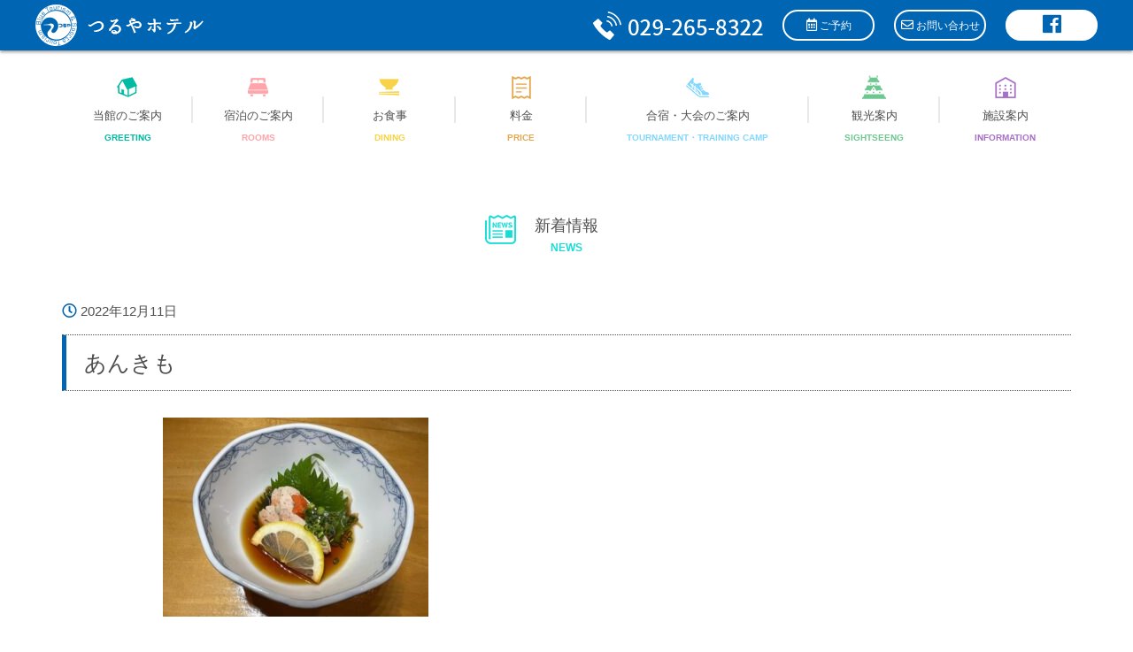

--- FILE ---
content_type: text/html; charset=UTF-8
request_url: https://www.tsuruyahotel.com/recommend/%E3%81%82%E3%82%93%E3%81%93%E3%81%86%E9%8D%8B%E3%83%97%E3%83%A9%E3%83%B3/%E3%81%82%E3%82%93%E3%81%8D%E3%82%82/
body_size: 9172
content:
<!DOCTYPE html>
<html dir="ltr" lang="ja" prefix="og: https://ogp.me/ns#">
<head>
<meta charset="UTF-8">
<meta name="viewport" content="width=device-width, user-scalable=yes, maximum-scale=1.0, minimum-scale=1.0">
<title>あんきも | つるやホテルつるやホテル</title>
		<!-- All in One SEO 4.9.3 - aioseo.com -->
	<meta name="robots" content="max-snippet:-1, max-image-preview:large, max-video-preview:-1" />
	<meta name="author" content="tsuruya"/>
	<link rel="canonical" href="https://www.tsuruyahotel.com/recommend/%e3%81%82%e3%82%93%e3%81%93%e3%81%86%e9%8d%8b%e3%83%97%e3%83%a9%e3%83%b3/%e3%81%82%e3%82%93%e3%81%8d%e3%82%82/" />
	<meta name="generator" content="All in One SEO (AIOSEO) 4.9.3" />
		<meta property="og:locale" content="ja_JP" />
		<meta property="og:site_name" content="つるやホテル |" />
		<meta property="og:type" content="article" />
		<meta property="og:title" content="あんきも | つるやホテル" />
		<meta property="og:url" content="https://www.tsuruyahotel.com/recommend/%e3%81%82%e3%82%93%e3%81%93%e3%81%86%e9%8d%8b%e3%83%97%e3%83%a9%e3%83%b3/%e3%81%82%e3%82%93%e3%81%8d%e3%82%82/" />
		<meta property="article:published_time" content="2022-12-11T09:29:16+00:00" />
		<meta property="article:modified_time" content="2022-12-11T09:35:38+00:00" />
		<meta name="twitter:card" content="summary" />
		<meta name="twitter:title" content="あんきも | つるやホテル" />
		<script type="application/ld+json" class="aioseo-schema">
			{"@context":"https:\/\/schema.org","@graph":[{"@type":"BreadcrumbList","@id":"https:\/\/www.tsuruyahotel.com\/recommend\/%e3%81%82%e3%82%93%e3%81%93%e3%81%86%e9%8d%8b%e3%83%97%e3%83%a9%e3%83%b3\/%e3%81%82%e3%82%93%e3%81%8d%e3%82%82\/#breadcrumblist","itemListElement":[{"@type":"ListItem","@id":"https:\/\/www.tsuruyahotel.com#listItem","position":1,"name":"Home","item":"https:\/\/www.tsuruyahotel.com","nextItem":{"@type":"ListItem","@id":"https:\/\/www.tsuruyahotel.com\/recommend\/%e3%81%82%e3%82%93%e3%81%93%e3%81%86%e9%8d%8b%e3%83%97%e3%83%a9%e3%83%b3\/%e3%81%82%e3%82%93%e3%81%8d%e3%82%82\/#listItem","name":"\u3042\u3093\u304d\u3082"}},{"@type":"ListItem","@id":"https:\/\/www.tsuruyahotel.com\/recommend\/%e3%81%82%e3%82%93%e3%81%93%e3%81%86%e9%8d%8b%e3%83%97%e3%83%a9%e3%83%b3\/%e3%81%82%e3%82%93%e3%81%8d%e3%82%82\/#listItem","position":2,"name":"\u3042\u3093\u304d\u3082","previousItem":{"@type":"ListItem","@id":"https:\/\/www.tsuruyahotel.com#listItem","name":"Home"}}]},{"@type":"ItemPage","@id":"https:\/\/www.tsuruyahotel.com\/recommend\/%e3%81%82%e3%82%93%e3%81%93%e3%81%86%e9%8d%8b%e3%83%97%e3%83%a9%e3%83%b3\/%e3%81%82%e3%82%93%e3%81%8d%e3%82%82\/#itempage","url":"https:\/\/www.tsuruyahotel.com\/recommend\/%e3%81%82%e3%82%93%e3%81%93%e3%81%86%e9%8d%8b%e3%83%97%e3%83%a9%e3%83%b3\/%e3%81%82%e3%82%93%e3%81%8d%e3%82%82\/","name":"\u3042\u3093\u304d\u3082 | \u3064\u308b\u3084\u30db\u30c6\u30eb","inLanguage":"ja","isPartOf":{"@id":"https:\/\/www.tsuruyahotel.com\/#website"},"breadcrumb":{"@id":"https:\/\/www.tsuruyahotel.com\/recommend\/%e3%81%82%e3%82%93%e3%81%93%e3%81%86%e9%8d%8b%e3%83%97%e3%83%a9%e3%83%b3\/%e3%81%82%e3%82%93%e3%81%8d%e3%82%82\/#breadcrumblist"},"author":{"@id":"https:\/\/www.tsuruyahotel.com\/author\/tsuruya\/#author"},"creator":{"@id":"https:\/\/www.tsuruyahotel.com\/author\/tsuruya\/#author"},"datePublished":"2022-12-11T18:29:16+09:00","dateModified":"2022-12-11T18:35:38+09:00"},{"@type":"Organization","@id":"https:\/\/www.tsuruyahotel.com\/#organization","name":"\u3064\u308b\u3084\u30db\u30c6\u30eb","url":"https:\/\/www.tsuruyahotel.com\/"},{"@type":"Person","@id":"https:\/\/www.tsuruyahotel.com\/author\/tsuruya\/#author","url":"https:\/\/www.tsuruyahotel.com\/author\/tsuruya\/","name":"tsuruya","image":{"@type":"ImageObject","@id":"https:\/\/www.tsuruyahotel.com\/recommend\/%e3%81%82%e3%82%93%e3%81%93%e3%81%86%e9%8d%8b%e3%83%97%e3%83%a9%e3%83%b3\/%e3%81%82%e3%82%93%e3%81%8d%e3%82%82\/#authorImage","url":"https:\/\/secure.gravatar.com\/avatar\/50b9cc1fb0d185156ca4aa1ed5eac70b82617c51200cd204e6664b06807c65b8?s=96&d=mm&r=g","width":96,"height":96,"caption":"tsuruya"}},{"@type":"WebSite","@id":"https:\/\/www.tsuruyahotel.com\/#website","url":"https:\/\/www.tsuruyahotel.com\/","name":"\u3064\u308b\u3084\u30db\u30c6\u30eb","inLanguage":"ja","publisher":{"@id":"https:\/\/www.tsuruyahotel.com\/#organization"}}]}
		</script>
		<!-- All in One SEO -->

<link rel='dns-prefetch' href='//stats.wp.com' />
<link rel='dns-prefetch' href='//v0.wordpress.com' />
<link rel="alternate" type="application/rss+xml" title="つるやホテル &raquo; あんきも のコメントのフィード" href="https://www.tsuruyahotel.com/recommend/%e3%81%82%e3%82%93%e3%81%93%e3%81%86%e9%8d%8b%e3%83%97%e3%83%a9%e3%83%b3/%e3%81%82%e3%82%93%e3%81%8d%e3%82%82/feed/" />
<link rel="alternate" title="oEmbed (JSON)" type="application/json+oembed" href="https://www.tsuruyahotel.com/wp-json/oembed/1.0/embed?url=https%3A%2F%2Fwww.tsuruyahotel.com%2Frecommend%2F%25e3%2581%2582%25e3%2582%2593%25e3%2581%2593%25e3%2581%2586%25e9%258d%258b%25e3%2583%2597%25e3%2583%25a9%25e3%2583%25b3%2F%25e3%2581%2582%25e3%2582%2593%25e3%2581%258d%25e3%2582%2582%2F" />
<link rel="alternate" title="oEmbed (XML)" type="text/xml+oembed" href="https://www.tsuruyahotel.com/wp-json/oembed/1.0/embed?url=https%3A%2F%2Fwww.tsuruyahotel.com%2Frecommend%2F%25e3%2581%2582%25e3%2582%2593%25e3%2581%2593%25e3%2581%2586%25e9%258d%258b%25e3%2583%2597%25e3%2583%25a9%25e3%2583%25b3%2F%25e3%2581%2582%25e3%2582%2593%25e3%2581%258d%25e3%2582%2582%2F&#038;format=xml" />
<style id='wp-img-auto-sizes-contain-inline-css' type='text/css'>
img:is([sizes=auto i],[sizes^="auto," i]){contain-intrinsic-size:3000px 1500px}
/*# sourceURL=wp-img-auto-sizes-contain-inline-css */
</style>
<style id='wp-emoji-styles-inline-css' type='text/css'>

	img.wp-smiley, img.emoji {
		display: inline !important;
		border: none !important;
		box-shadow: none !important;
		height: 1em !important;
		width: 1em !important;
		margin: 0 0.07em !important;
		vertical-align: -0.1em !important;
		background: none !important;
		padding: 0 !important;
	}
/*# sourceURL=wp-emoji-styles-inline-css */
</style>
<style id='wp-block-library-inline-css' type='text/css'>
:root{--wp-block-synced-color:#7a00df;--wp-block-synced-color--rgb:122,0,223;--wp-bound-block-color:var(--wp-block-synced-color);--wp-editor-canvas-background:#ddd;--wp-admin-theme-color:#007cba;--wp-admin-theme-color--rgb:0,124,186;--wp-admin-theme-color-darker-10:#006ba1;--wp-admin-theme-color-darker-10--rgb:0,107,160.5;--wp-admin-theme-color-darker-20:#005a87;--wp-admin-theme-color-darker-20--rgb:0,90,135;--wp-admin-border-width-focus:2px}@media (min-resolution:192dpi){:root{--wp-admin-border-width-focus:1.5px}}.wp-element-button{cursor:pointer}:root .has-very-light-gray-background-color{background-color:#eee}:root .has-very-dark-gray-background-color{background-color:#313131}:root .has-very-light-gray-color{color:#eee}:root .has-very-dark-gray-color{color:#313131}:root .has-vivid-green-cyan-to-vivid-cyan-blue-gradient-background{background:linear-gradient(135deg,#00d084,#0693e3)}:root .has-purple-crush-gradient-background{background:linear-gradient(135deg,#34e2e4,#4721fb 50%,#ab1dfe)}:root .has-hazy-dawn-gradient-background{background:linear-gradient(135deg,#faaca8,#dad0ec)}:root .has-subdued-olive-gradient-background{background:linear-gradient(135deg,#fafae1,#67a671)}:root .has-atomic-cream-gradient-background{background:linear-gradient(135deg,#fdd79a,#004a59)}:root .has-nightshade-gradient-background{background:linear-gradient(135deg,#330968,#31cdcf)}:root .has-midnight-gradient-background{background:linear-gradient(135deg,#020381,#2874fc)}:root{--wp--preset--font-size--normal:16px;--wp--preset--font-size--huge:42px}.has-regular-font-size{font-size:1em}.has-larger-font-size{font-size:2.625em}.has-normal-font-size{font-size:var(--wp--preset--font-size--normal)}.has-huge-font-size{font-size:var(--wp--preset--font-size--huge)}.has-text-align-center{text-align:center}.has-text-align-left{text-align:left}.has-text-align-right{text-align:right}.has-fit-text{white-space:nowrap!important}#end-resizable-editor-section{display:none}.aligncenter{clear:both}.items-justified-left{justify-content:flex-start}.items-justified-center{justify-content:center}.items-justified-right{justify-content:flex-end}.items-justified-space-between{justify-content:space-between}.screen-reader-text{border:0;clip-path:inset(50%);height:1px;margin:-1px;overflow:hidden;padding:0;position:absolute;width:1px;word-wrap:normal!important}.screen-reader-text:focus{background-color:#ddd;clip-path:none;color:#444;display:block;font-size:1em;height:auto;left:5px;line-height:normal;padding:15px 23px 14px;text-decoration:none;top:5px;width:auto;z-index:100000}html :where(.has-border-color){border-style:solid}html :where([style*=border-top-color]){border-top-style:solid}html :where([style*=border-right-color]){border-right-style:solid}html :where([style*=border-bottom-color]){border-bottom-style:solid}html :where([style*=border-left-color]){border-left-style:solid}html :where([style*=border-width]){border-style:solid}html :where([style*=border-top-width]){border-top-style:solid}html :where([style*=border-right-width]){border-right-style:solid}html :where([style*=border-bottom-width]){border-bottom-style:solid}html :where([style*=border-left-width]){border-left-style:solid}html :where(img[class*=wp-image-]){height:auto;max-width:100%}:where(figure){margin:0 0 1em}html :where(.is-position-sticky){--wp-admin--admin-bar--position-offset:var(--wp-admin--admin-bar--height,0px)}@media screen and (max-width:600px){html :where(.is-position-sticky){--wp-admin--admin-bar--position-offset:0px}}

/*# sourceURL=wp-block-library-inline-css */
</style><style id='global-styles-inline-css' type='text/css'>
:root{--wp--preset--aspect-ratio--square: 1;--wp--preset--aspect-ratio--4-3: 4/3;--wp--preset--aspect-ratio--3-4: 3/4;--wp--preset--aspect-ratio--3-2: 3/2;--wp--preset--aspect-ratio--2-3: 2/3;--wp--preset--aspect-ratio--16-9: 16/9;--wp--preset--aspect-ratio--9-16: 9/16;--wp--preset--color--black: #000000;--wp--preset--color--cyan-bluish-gray: #abb8c3;--wp--preset--color--white: #ffffff;--wp--preset--color--pale-pink: #f78da7;--wp--preset--color--vivid-red: #cf2e2e;--wp--preset--color--luminous-vivid-orange: #ff6900;--wp--preset--color--luminous-vivid-amber: #fcb900;--wp--preset--color--light-green-cyan: #7bdcb5;--wp--preset--color--vivid-green-cyan: #00d084;--wp--preset--color--pale-cyan-blue: #8ed1fc;--wp--preset--color--vivid-cyan-blue: #0693e3;--wp--preset--color--vivid-purple: #9b51e0;--wp--preset--gradient--vivid-cyan-blue-to-vivid-purple: linear-gradient(135deg,rgb(6,147,227) 0%,rgb(155,81,224) 100%);--wp--preset--gradient--light-green-cyan-to-vivid-green-cyan: linear-gradient(135deg,rgb(122,220,180) 0%,rgb(0,208,130) 100%);--wp--preset--gradient--luminous-vivid-amber-to-luminous-vivid-orange: linear-gradient(135deg,rgb(252,185,0) 0%,rgb(255,105,0) 100%);--wp--preset--gradient--luminous-vivid-orange-to-vivid-red: linear-gradient(135deg,rgb(255,105,0) 0%,rgb(207,46,46) 100%);--wp--preset--gradient--very-light-gray-to-cyan-bluish-gray: linear-gradient(135deg,rgb(238,238,238) 0%,rgb(169,184,195) 100%);--wp--preset--gradient--cool-to-warm-spectrum: linear-gradient(135deg,rgb(74,234,220) 0%,rgb(151,120,209) 20%,rgb(207,42,186) 40%,rgb(238,44,130) 60%,rgb(251,105,98) 80%,rgb(254,248,76) 100%);--wp--preset--gradient--blush-light-purple: linear-gradient(135deg,rgb(255,206,236) 0%,rgb(152,150,240) 100%);--wp--preset--gradient--blush-bordeaux: linear-gradient(135deg,rgb(254,205,165) 0%,rgb(254,45,45) 50%,rgb(107,0,62) 100%);--wp--preset--gradient--luminous-dusk: linear-gradient(135deg,rgb(255,203,112) 0%,rgb(199,81,192) 50%,rgb(65,88,208) 100%);--wp--preset--gradient--pale-ocean: linear-gradient(135deg,rgb(255,245,203) 0%,rgb(182,227,212) 50%,rgb(51,167,181) 100%);--wp--preset--gradient--electric-grass: linear-gradient(135deg,rgb(202,248,128) 0%,rgb(113,206,126) 100%);--wp--preset--gradient--midnight: linear-gradient(135deg,rgb(2,3,129) 0%,rgb(40,116,252) 100%);--wp--preset--font-size--small: 13px;--wp--preset--font-size--medium: 20px;--wp--preset--font-size--large: 36px;--wp--preset--font-size--x-large: 42px;--wp--preset--spacing--20: 0.44rem;--wp--preset--spacing--30: 0.67rem;--wp--preset--spacing--40: 1rem;--wp--preset--spacing--50: 1.5rem;--wp--preset--spacing--60: 2.25rem;--wp--preset--spacing--70: 3.38rem;--wp--preset--spacing--80: 5.06rem;--wp--preset--shadow--natural: 6px 6px 9px rgba(0, 0, 0, 0.2);--wp--preset--shadow--deep: 12px 12px 50px rgba(0, 0, 0, 0.4);--wp--preset--shadow--sharp: 6px 6px 0px rgba(0, 0, 0, 0.2);--wp--preset--shadow--outlined: 6px 6px 0px -3px rgb(255, 255, 255), 6px 6px rgb(0, 0, 0);--wp--preset--shadow--crisp: 6px 6px 0px rgb(0, 0, 0);}:where(.is-layout-flex){gap: 0.5em;}:where(.is-layout-grid){gap: 0.5em;}body .is-layout-flex{display: flex;}.is-layout-flex{flex-wrap: wrap;align-items: center;}.is-layout-flex > :is(*, div){margin: 0;}body .is-layout-grid{display: grid;}.is-layout-grid > :is(*, div){margin: 0;}:where(.wp-block-columns.is-layout-flex){gap: 2em;}:where(.wp-block-columns.is-layout-grid){gap: 2em;}:where(.wp-block-post-template.is-layout-flex){gap: 1.25em;}:where(.wp-block-post-template.is-layout-grid){gap: 1.25em;}.has-black-color{color: var(--wp--preset--color--black) !important;}.has-cyan-bluish-gray-color{color: var(--wp--preset--color--cyan-bluish-gray) !important;}.has-white-color{color: var(--wp--preset--color--white) !important;}.has-pale-pink-color{color: var(--wp--preset--color--pale-pink) !important;}.has-vivid-red-color{color: var(--wp--preset--color--vivid-red) !important;}.has-luminous-vivid-orange-color{color: var(--wp--preset--color--luminous-vivid-orange) !important;}.has-luminous-vivid-amber-color{color: var(--wp--preset--color--luminous-vivid-amber) !important;}.has-light-green-cyan-color{color: var(--wp--preset--color--light-green-cyan) !important;}.has-vivid-green-cyan-color{color: var(--wp--preset--color--vivid-green-cyan) !important;}.has-pale-cyan-blue-color{color: var(--wp--preset--color--pale-cyan-blue) !important;}.has-vivid-cyan-blue-color{color: var(--wp--preset--color--vivid-cyan-blue) !important;}.has-vivid-purple-color{color: var(--wp--preset--color--vivid-purple) !important;}.has-black-background-color{background-color: var(--wp--preset--color--black) !important;}.has-cyan-bluish-gray-background-color{background-color: var(--wp--preset--color--cyan-bluish-gray) !important;}.has-white-background-color{background-color: var(--wp--preset--color--white) !important;}.has-pale-pink-background-color{background-color: var(--wp--preset--color--pale-pink) !important;}.has-vivid-red-background-color{background-color: var(--wp--preset--color--vivid-red) !important;}.has-luminous-vivid-orange-background-color{background-color: var(--wp--preset--color--luminous-vivid-orange) !important;}.has-luminous-vivid-amber-background-color{background-color: var(--wp--preset--color--luminous-vivid-amber) !important;}.has-light-green-cyan-background-color{background-color: var(--wp--preset--color--light-green-cyan) !important;}.has-vivid-green-cyan-background-color{background-color: var(--wp--preset--color--vivid-green-cyan) !important;}.has-pale-cyan-blue-background-color{background-color: var(--wp--preset--color--pale-cyan-blue) !important;}.has-vivid-cyan-blue-background-color{background-color: var(--wp--preset--color--vivid-cyan-blue) !important;}.has-vivid-purple-background-color{background-color: var(--wp--preset--color--vivid-purple) !important;}.has-black-border-color{border-color: var(--wp--preset--color--black) !important;}.has-cyan-bluish-gray-border-color{border-color: var(--wp--preset--color--cyan-bluish-gray) !important;}.has-white-border-color{border-color: var(--wp--preset--color--white) !important;}.has-pale-pink-border-color{border-color: var(--wp--preset--color--pale-pink) !important;}.has-vivid-red-border-color{border-color: var(--wp--preset--color--vivid-red) !important;}.has-luminous-vivid-orange-border-color{border-color: var(--wp--preset--color--luminous-vivid-orange) !important;}.has-luminous-vivid-amber-border-color{border-color: var(--wp--preset--color--luminous-vivid-amber) !important;}.has-light-green-cyan-border-color{border-color: var(--wp--preset--color--light-green-cyan) !important;}.has-vivid-green-cyan-border-color{border-color: var(--wp--preset--color--vivid-green-cyan) !important;}.has-pale-cyan-blue-border-color{border-color: var(--wp--preset--color--pale-cyan-blue) !important;}.has-vivid-cyan-blue-border-color{border-color: var(--wp--preset--color--vivid-cyan-blue) !important;}.has-vivid-purple-border-color{border-color: var(--wp--preset--color--vivid-purple) !important;}.has-vivid-cyan-blue-to-vivid-purple-gradient-background{background: var(--wp--preset--gradient--vivid-cyan-blue-to-vivid-purple) !important;}.has-light-green-cyan-to-vivid-green-cyan-gradient-background{background: var(--wp--preset--gradient--light-green-cyan-to-vivid-green-cyan) !important;}.has-luminous-vivid-amber-to-luminous-vivid-orange-gradient-background{background: var(--wp--preset--gradient--luminous-vivid-amber-to-luminous-vivid-orange) !important;}.has-luminous-vivid-orange-to-vivid-red-gradient-background{background: var(--wp--preset--gradient--luminous-vivid-orange-to-vivid-red) !important;}.has-very-light-gray-to-cyan-bluish-gray-gradient-background{background: var(--wp--preset--gradient--very-light-gray-to-cyan-bluish-gray) !important;}.has-cool-to-warm-spectrum-gradient-background{background: var(--wp--preset--gradient--cool-to-warm-spectrum) !important;}.has-blush-light-purple-gradient-background{background: var(--wp--preset--gradient--blush-light-purple) !important;}.has-blush-bordeaux-gradient-background{background: var(--wp--preset--gradient--blush-bordeaux) !important;}.has-luminous-dusk-gradient-background{background: var(--wp--preset--gradient--luminous-dusk) !important;}.has-pale-ocean-gradient-background{background: var(--wp--preset--gradient--pale-ocean) !important;}.has-electric-grass-gradient-background{background: var(--wp--preset--gradient--electric-grass) !important;}.has-midnight-gradient-background{background: var(--wp--preset--gradient--midnight) !important;}.has-small-font-size{font-size: var(--wp--preset--font-size--small) !important;}.has-medium-font-size{font-size: var(--wp--preset--font-size--medium) !important;}.has-large-font-size{font-size: var(--wp--preset--font-size--large) !important;}.has-x-large-font-size{font-size: var(--wp--preset--font-size--x-large) !important;}
/*# sourceURL=global-styles-inline-css */
</style>

<style id='classic-theme-styles-inline-css' type='text/css'>
/*! This file is auto-generated */
.wp-block-button__link{color:#fff;background-color:#32373c;border-radius:9999px;box-shadow:none;text-decoration:none;padding:calc(.667em + 2px) calc(1.333em + 2px);font-size:1.125em}.wp-block-file__button{background:#32373c;color:#fff;text-decoration:none}
/*# sourceURL=/wp-includes/css/classic-themes.min.css */
</style>
<link rel="https://api.w.org/" href="https://www.tsuruyahotel.com/wp-json/" /><link rel="alternate" title="JSON" type="application/json" href="https://www.tsuruyahotel.com/wp-json/wp/v2/media/532" /><link rel="EditURI" type="application/rsd+xml" title="RSD" href="https://www.tsuruyahotel.com/xmlrpc.php?rsd" />
<link rel='shortlink' href='https://wp.me/aaGVVj-8A' />
	<style>img#wpstats{display:none}</style>
		<style type="text/css">.recentcomments a{display:inline !important;padding:0 !important;margin:0 !important;}</style><link rel="icon" type="image/vnd.microsoft.icon" href="https://www.tsuruyahotel.com/wp-content/themes/mps-themes/assets/images/common/favicon.ico">
<link rel="apple-touch-icon" href="https://www.tsuruyahotel.com/wp-content/themes/mps-themes/assets/images/common/touchicon.png">
<link rel="profile" href="//gmpg.org/xfn/11">
<link rel="stylesheet" href="https://www.tsuruyahotel.com/wp-content/themes/mps-themes/assets/css/base.css">
<link rel="stylesheet" href="https://www.tsuruyahotel.com/wp-content/themes/mps-themes/assets/css/layout.css">
<link rel="pingback" href="https://www.tsuruyahotel.com/xmlrpc.php">
<!--[if lt IE 9]>
<script src="https://www.tsuruyahotel.com/wp-content/themes/mps-themes/js/html5.js"></script>
<script src="https://www.tsuruyahotel.com/wp-content/themes/mps-themes/js/css3-mediaqueries.js"></script>
<![endif]-->

</head>
<body data-rsssl=1 id="Top">

<div class="wrapper">

<header class="site-header">
  <div class="header-top">
    <div class="sitelogo">
      <a href="https://www.tsuruyahotel.com/"><span class="logo01"><img src="https://www.tsuruyahotel.com/wp-content/uploads/2018/05/sitelogo01.png" alt="つるやホテル"></span><span><img src="https://www.tsuruyahotel.com/wp-content/themes/mps-themes/assets/images/common/sitelogo02.png" alt="つるやホテル"></span></a>
    </div>
    <div class="hd-info">
      <ul>
        <li class="info-tel"><a href="tel:0292658322" class="link-tel"><img src="https://www.tsuruyahotel.com/wp-content/themes/mps-themes/assets/images/common/txt-phone.png" alt="029-265-8322"></a></li>
        <li class="info-btn info-btn01">
          <a href="https://www.hpdsp.net/tsuruyahotel/hw/hwp3100/hww3101.do?yadNo=329229" target="_blank"><div><i class="far fa-calendar-alt"></i><span class="txt"> ご予約</span></div></a>
        </li>
        <li class="info-btn info-btn01">
          <a href="https://www.tsuruyahotel.com/contact/"><div><i class="far fa-envelope"></i><span class="txt"> お問い合わせ</span></div></a>
        </li>
        <li class="info-btn info-btn02">
          <a href="//www.facebook.com/tsuruyahotel" target="_blank"><div><i class="fab fa-facebook"></i></div></a>
        </li>
      </ul>
    </div>
  <!-- /.header-top --></div>
  <nav class="groval-nav layout-type01">
    <div class="gnav-toggle">
      <div class="toggle-icon"><div><span></span><span></span><span></span></div></div>
    </div>
    <ul class="flexbox">
      <li class="gnav-item01"><a href="https://www.tsuruyahotel.com/greeting/">
        <p class="nav-icon"><img src="https://www.tsuruyahotel.com/wp-content/themes/mps-themes/assets/images/common/menu-icon01.png"></p>
        <p class="nav-ja">当館のご案内</p>
        <p class="nav-en">GREETING</p>
      </a></li>
      <li class="gnav-item02"><a href="https://www.tsuruyahotel.com/rooms/">
        <p class="nav-icon"><img src="https://www.tsuruyahotel.com/wp-content/themes/mps-themes/assets/images/common/menu-icon02.png"></p>
        <p class="nav-ja">宿泊のご案内</p>
        <p class="nav-en">ROOMS</p>
      </a></li>
      <li class="gnav-item03"><a href="https://www.tsuruyahotel.com/dining/">
        <p class="nav-icon"><img src="https://www.tsuruyahotel.com/wp-content/themes/mps-themes/assets/images/common/menu-icon03.png"></p>
        <p class="nav-ja">お食事</p>
        <p class="nav-en">DINING</p>
      </a></li>
      <li class="gnav-item04"><a href="https://www.tsuruyahotel.com/price/">
        <p class="nav-icon"><img src="https://www.tsuruyahotel.com/wp-content/themes/mps-themes/assets/images/common/menu-icon04.png"></p>
        <p class="nav-ja">料金</p>
        <p class="nav-en">PRICE</p>
      </a></li>
      <li class="gnav-item05"><a href="https://www.tsuruyahotel.com/camp/">
        <p class="nav-icon"><img src="https://www.tsuruyahotel.com/wp-content/themes/mps-themes/assets/images/common/menu-icon05.png"></p>
        <p class="nav-ja">合宿・大会のご案内</p>
        <p class="nav-en">TOURNAMENT・TRAINING CAMP</p>
      </a></li>
      <li class="gnav-item06"><a href="https://www.tsuruyahotel.com/sightseeng/">
        <p class="nav-icon"><img src="https://www.tsuruyahotel.com/wp-content/themes/mps-themes/assets/images/common/menu-icon06.png"></p>
        <p class="nav-ja">観光案内</p>
        <p class="nav-en">SIGHTSEENG</p>
      </a></li>
      <li class="gnav-item07"><a href="https://www.tsuruyahotel.com/information/">
        <p class="nav-icon"><img src="https://www.tsuruyahotel.com/wp-content/themes/mps-themes/assets/images/common/menu-icon07.png"></p>
        <p class="nav-ja">施設案内</p>
        <p class="nav-en">INFORMATION</p>
      </a></li>
      <li class="contact-sp-nav">
        <div class="reservation-btn"><a href="https://www.hpdsp.net/tsuruyahotel/hw/hwp3100/hww3101.do?yadNo=329229" target="_blank"><i class="far fa-calendar-alt"></i><span class="txt"> ご予約</span></a></div>
        <div><a href="tel:0292658322" class="link-tel"><img src="https://www.tsuruyahotel.com/wp-content/themes/mps-themes/assets/images/common/txt-phone.png" alt="029-265-8322"></a></div>
      </li>
    </ul>
  </nav>
</header>

<main class="main-contents BD-news">

<div class="cmn-pagetitle">
  <div class="pagetitle-in">
    <h1 class="ttl-main">新着情報</h1>
    <p class="ttl-sub">NEWS</p>
  </div>
</div>

<section class="cmn-section section-news">
  <div class="sec-contents layout-type01">
        <article class="detail detail-type01">
      <header class="detail-head">
        <p class="date"><i class="far fa-clock"></i> <time datetime="2022-12-11">2022年12月11日</p>
        <h1 class="title">あんきも</h1>
      </header>
      <div class="detail-contents">
        <p class="attachment"><a href='https://www.tsuruyahotel.com/wp-content/uploads/2022/12/dfffa756963879c904f67b0b7faa117d-scaled.jpg'><img fetchpriority="high" decoding="async" width="300" height="225" src="https://www.tsuruyahotel.com/wp-content/uploads/2022/12/dfffa756963879c904f67b0b7faa117d-300x225.jpg" class="attachment-medium size-medium" alt="" srcset="https://www.tsuruyahotel.com/wp-content/uploads/2022/12/dfffa756963879c904f67b0b7faa117d-300x225.jpg 300w, https://www.tsuruyahotel.com/wp-content/uploads/2022/12/dfffa756963879c904f67b0b7faa117d-1024x768.jpg 1024w, https://www.tsuruyahotel.com/wp-content/uploads/2022/12/dfffa756963879c904f67b0b7faa117d-768x576.jpg 768w, https://www.tsuruyahotel.com/wp-content/uploads/2022/12/dfffa756963879c904f67b0b7faa117d-1536x1152.jpg 1536w, https://www.tsuruyahotel.com/wp-content/uploads/2022/12/dfffa756963879c904f67b0b7faa117d-2048x1536.jpg 2048w, https://www.tsuruyahotel.com/wp-content/uploads/2022/12/dfffa756963879c904f67b0b7faa117d-133x100.jpg 133w" sizes="(max-width: 300px) 100vw, 300px" /></a></p>
      </div>
          </article>
        <div class="pager pager-type02">
      <ul>
        <li class="prev"><a href="https://www.tsuruyahotel.com/recommend/%e3%81%82%e3%82%93%e3%81%93%e3%81%86%e9%8d%8b%e3%83%97%e3%83%a9%e3%83%b3/" rel="prev">&laquo; 前の記事</a></li>
        <li class="all"><a href="https://www.tsuruyahotel.com/news/">一覧へ</a></li>
        <li class="next"></li>
      </ul>
    </div>
      </div>
</section>

</main>

<footer class="site-footer">
  <div class="footer-inner">
    <div class="ft-logo">
      <span class="logo01"><img src="https://www.tsuruyahotel.com/wp-content/themes/mps-themes/assets/images/common/sitelogo01.png" width="47" alt="つるやホテル"></span>
      <span class="logo02"><img src="https://www.tsuruyahotel.com/wp-content/themes/mps-themes/assets/images/common/sitelogo02.png" alt="つるやホテル"></span>
    </div>
    <div class="ft-info">
      <p class="mb10">
        つるやホテル<br>
        〒311-1201<br>
        茨城県ひたちなか市阿字ヶ浦2229-20<br>
        TEL：029-265-8322<br>
        FAX：029-264-2322<br>
        Mail：<a href="mailto:info@tsuruyahotel.com">info@tsuruyahotel.com</a>
      </p>
      <p><a href="https://www.tsuruyahotel.com/sitemap/">サイトマップ</a> | <a href="https://www.tsuruyahotel.com/privacy/">プライバシーポリシー</a></p>
    </div>
    <div class="ft-nav disp-sp">
      <ul>
        <li><a href="https://www.tsuruyahotel.com/contact/"><i class="far fa-envelope"></i></a></li>
        <li><a href="//www.facebook.com/tsuruyahotel" target="_blank"><i class="fab fa-facebook"></i></a></li>
      </ul>
    </div>
    <p class="copyright">Copyright TSURUYA HOTEL. All rights reserved.</p>
  </div>
  <div class="pagetop"><a href="#Top" class="scroll"><img src="https://www.tsuruyahotel.com/wp-content/themes/mps-themes/assets/images/common/pagetop.png" width="57" alt="ページの先頭へ"></a></div>
  <!--     <div class="fixbnr">
      <a href="https://trip-ai.jp/chat/329229/?route_cd=yado" target="_blank" data-tripai-open>
  　    <img src="https://www.tsuruyahotel.com/wp-content/themes/mps-themes/assets/images/common/unnamed.png">
      </a>
    </div> -->
  </footer>

<!-- /.wrapper --></div>

<script src="//ajax.googleapis.com/ajax/libs/jquery/2.2.4/jquery.min.js"></script>
<script>window.jQuery || document.write('<script src="https://www.tsuruyahotel.com/wp-content/themes/mps-themes/assets/js/lib/jquery.js"><\/script>')</script>
<script src="https://www.tsuruyahotel.com/wp-content/themes/mps-themes/assets/js/lib/jquery.tile.js"></script>
<script src="https://www.tsuruyahotel.com/wp-content/themes/mps-themes/assets/js/lib/jquery.slick.min.js"></script>
<script src="https://www.tsuruyahotel.com/wp-content/themes/mps-themes/assets/js/script.js"></script>
<!-- add20201207 -->
<script src="https://trip-ai.jp/trip-ai-banner/js/tripai_static.js"></script>
<script>tripAiBanner({yadoId:'329229'});</script>
<!-- //add20201207 -->
<script type="speculationrules">
{"prefetch":[{"source":"document","where":{"and":[{"href_matches":"/*"},{"not":{"href_matches":["/wp-*.php","/wp-admin/*","/wp-content/uploads/*","/wp-content/*","/wp-content/plugins/*","/wp-content/themes/mps-themes/*","/*\\?(.+)"]}},{"not":{"selector_matches":"a[rel~=\"nofollow\"]"}},{"not":{"selector_matches":".no-prefetch, .no-prefetch a"}}]},"eagerness":"conservative"}]}
</script>
<script type="text/javascript" id="jetpack-stats-js-before">
/* <![CDATA[ */
_stq = window._stq || [];
_stq.push([ "view", {"v":"ext","blog":"157995797","post":"532","tz":"9","srv":"www.tsuruyahotel.com","j":"1:15.4"} ]);
_stq.push([ "clickTrackerInit", "157995797", "532" ]);
//# sourceURL=jetpack-stats-js-before
/* ]]> */
</script>
<script type="text/javascript" src="https://stats.wp.com/e-202603.js" id="jetpack-stats-js" defer="defer" data-wp-strategy="defer"></script>
<script id="wp-emoji-settings" type="application/json">
{"baseUrl":"https://s.w.org/images/core/emoji/17.0.2/72x72/","ext":".png","svgUrl":"https://s.w.org/images/core/emoji/17.0.2/svg/","svgExt":".svg","source":{"concatemoji":"https://www.tsuruyahotel.com/wp-includes/js/wp-emoji-release.min.js?ver=55058325d4ebc2d2ab297e1a8fddf166"}}
</script>
<script type="module">
/* <![CDATA[ */
/*! This file is auto-generated */
const a=JSON.parse(document.getElementById("wp-emoji-settings").textContent),o=(window._wpemojiSettings=a,"wpEmojiSettingsSupports"),s=["flag","emoji"];function i(e){try{var t={supportTests:e,timestamp:(new Date).valueOf()};sessionStorage.setItem(o,JSON.stringify(t))}catch(e){}}function c(e,t,n){e.clearRect(0,0,e.canvas.width,e.canvas.height),e.fillText(t,0,0);t=new Uint32Array(e.getImageData(0,0,e.canvas.width,e.canvas.height).data);e.clearRect(0,0,e.canvas.width,e.canvas.height),e.fillText(n,0,0);const a=new Uint32Array(e.getImageData(0,0,e.canvas.width,e.canvas.height).data);return t.every((e,t)=>e===a[t])}function p(e,t){e.clearRect(0,0,e.canvas.width,e.canvas.height),e.fillText(t,0,0);var n=e.getImageData(16,16,1,1);for(let e=0;e<n.data.length;e++)if(0!==n.data[e])return!1;return!0}function u(e,t,n,a){switch(t){case"flag":return n(e,"\ud83c\udff3\ufe0f\u200d\u26a7\ufe0f","\ud83c\udff3\ufe0f\u200b\u26a7\ufe0f")?!1:!n(e,"\ud83c\udde8\ud83c\uddf6","\ud83c\udde8\u200b\ud83c\uddf6")&&!n(e,"\ud83c\udff4\udb40\udc67\udb40\udc62\udb40\udc65\udb40\udc6e\udb40\udc67\udb40\udc7f","\ud83c\udff4\u200b\udb40\udc67\u200b\udb40\udc62\u200b\udb40\udc65\u200b\udb40\udc6e\u200b\udb40\udc67\u200b\udb40\udc7f");case"emoji":return!a(e,"\ud83e\u1fac8")}return!1}function f(e,t,n,a){let r;const o=(r="undefined"!=typeof WorkerGlobalScope&&self instanceof WorkerGlobalScope?new OffscreenCanvas(300,150):document.createElement("canvas")).getContext("2d",{willReadFrequently:!0}),s=(o.textBaseline="top",o.font="600 32px Arial",{});return e.forEach(e=>{s[e]=t(o,e,n,a)}),s}function r(e){var t=document.createElement("script");t.src=e,t.defer=!0,document.head.appendChild(t)}a.supports={everything:!0,everythingExceptFlag:!0},new Promise(t=>{let n=function(){try{var e=JSON.parse(sessionStorage.getItem(o));if("object"==typeof e&&"number"==typeof e.timestamp&&(new Date).valueOf()<e.timestamp+604800&&"object"==typeof e.supportTests)return e.supportTests}catch(e){}return null}();if(!n){if("undefined"!=typeof Worker&&"undefined"!=typeof OffscreenCanvas&&"undefined"!=typeof URL&&URL.createObjectURL&&"undefined"!=typeof Blob)try{var e="postMessage("+f.toString()+"("+[JSON.stringify(s),u.toString(),c.toString(),p.toString()].join(",")+"));",a=new Blob([e],{type:"text/javascript"});const r=new Worker(URL.createObjectURL(a),{name:"wpTestEmojiSupports"});return void(r.onmessage=e=>{i(n=e.data),r.terminate(),t(n)})}catch(e){}i(n=f(s,u,c,p))}t(n)}).then(e=>{for(const n in e)a.supports[n]=e[n],a.supports.everything=a.supports.everything&&a.supports[n],"flag"!==n&&(a.supports.everythingExceptFlag=a.supports.everythingExceptFlag&&a.supports[n]);var t;a.supports.everythingExceptFlag=a.supports.everythingExceptFlag&&!a.supports.flag,a.supports.everything||((t=a.source||{}).concatemoji?r(t.concatemoji):t.wpemoji&&t.twemoji&&(r(t.twemoji),r(t.wpemoji)))});
//# sourceURL=https://www.tsuruyahotel.com/wp-includes/js/wp-emoji-loader.min.js
/* ]]> */
</script>
</body>
</html>

--- FILE ---
content_type: text/css
request_url: https://www.tsuruyahotel.com/wp-content/themes/mps-themes/assets/css/layout.css
body_size: 10113
content:
@charset "UTF-8";
@import url(//use.fontawesome.com/releases/v5.0.6/css/all.css);
/*------------------------------------------
  Base Layout
------------------------------------------*/
html {
  font-size: 62.5%;
  overflow-y: scroll;
  -webkit-text-size-adjust: 100%;
      -ms-text-size-adjust: 100%;
}

body {
  font-family: "ヒラギノ角ゴ ProN W3", "Hiragino Kaku Gothic Pro", "メイリオ", "Meiryo", "MS PGothic", sans-serif;
  font-size: 1.5em;
  background: #fff;
  color: #4e4e4e;
  line-height: 1.5;
}

a {
  text-decoration: none;
  color: #4e4e4e;
  -webkit-transition: opacity .2s ease;
          transition: opacity .2s ease;
}
a:hover {
  opacity: .7;
  -webkit-transition: opacity .2s ease;
          transition: opacity .2s ease;
}
a.link-tel {
  pointer-events: none;
}

img {
  max-width: 100%;
  vertical-align: bottom;
}

.wrapper {
  min-height: 100vh;
  position: relative;
  overflow: hidden;
  -webkit-box-sizing: border-box;
          box-sizing: border-box;
}

.disp-pc {
  display: block;
}

.disp-tab {
  display: none;
}

.disp-sp {
  display: none;
}

@media only screen and (max-width: 1024px) {
  .disp-tab {
    display: block;
  }
}

@media only screen and (max-width: 640px) {
  body {
    font-size: 1.4em;
  }
  a.link-tel {
    pointer-events: auto;
  }
  .disp-pc {
    display: none;
  }
  .disp-sp {
    display: block;
  }
}

/*------------------------------------------
  header
------------------------------------------*/
.site-header {
  position: relative;
}

.header-top {
  position: fixed;
  top: 0;
  left: 0;
  width: 100%;
  background: #0066b3;
  padding: 5px 40px;
  z-index: 10;
  box-shadow: 0px 3px 2.91px .09px rgba(7, 0, 2, .34);
  -webkit-box-sizing: border-box;
          box-sizing: border-box;
}
.header-top .sitelogo {
  float: left;
}
.header-top .sitelogo a {
  display: block;
}
.header-top .sitelogo span {
  display: inline-block;
  vertical-align: middle;
  margin-right: 12px;
}
.header-top .sitelogo .logo01 img {
  width: 47px;
}
.header-top .hd-info {
  float: right;
  padding-top: 6px;
}
.header-top .hd-info li {
  display: inline-block;
  vertical-align: middle;
  margin-left: 18px;
}
.header-top .info-tel {
  margin-left: 0;
}
.header-top .info-tel a {
  display: block;
}
.header-top .info-btn {
  text-align: center;
  width: 104px;
}
.header-top .info-btn a {
  display: table;
  line-height: 1.1;
  width: 100%;
  height: 35px;
  border: 2px solid #fff;
  -webkit-border-radius: 30px;
          border-radius: 30px;
  -webkit-box-sizing: border-box;
          box-sizing: border-box;
}
.header-top .info-btn div {
  display: table-cell;
  vertical-align: middle;
}
.header-top .info-btn01 a {
  font-size: 12px;
  font-size: 1.2rem;
  color: #fff;
}
.header-top .info-btn01 a i {
  font-size: 14px;
  font-size: 1.4rem;
}
.header-top .info-btn02 a {
  font-size: 24px;
  font-size: 2.4rem;
  color: #0066b3;
  background: #fff;
}

.groval-nav {
  padding-top: 57px;
}
.groval-nav ul {
  padding-top: 28px;
  padding-bottom: 28px;
}
.groval-nav li {
  text-align: center;
  position: relative;
  width: 13%;
}
.groval-nav li:after {
  content: "";
  width: 2px;
  height: 30px;
  background: #e8e8e8;
  position: absolute;
  right: 0;
  top: 50%;
  margin-top: -15px;
}
.groval-nav li a {
  display: block;
}
.groval-nav .gnav-item05 {
  width: 22%;
}
.groval-nav .gnav-item07:after {
  content: none;
}
.groval-nav .nav-ja {
  font-size: 13px;
  font-size: 1.3rem;
  padding: .6em 0;
}
.groval-nav .nav-en {
  font-size: 10px;
  font-size: 1rem;
  font-weight: bold;
}

.gnav-item01 .nav-en {
  color: #00bba2;
}

.gnav-item02 .nav-en {
  color: #ffa4aa;
}

.gnav-item03 .nav-en {
  color: #f8d349;
}

.gnav-item04 .nav-en {
  color: #e4a74e;
}

.gnav-item05 .nav-en {
  color: #83d7fe;
}

.gnav-item06 .nav-en {
  color: #6dc890;
}

.gnav-item07 .nav-en {
  color: #a86fc8;
}

.gnav-toggle {
  display: none;
}

.groval-nav li.contact-sp-nav {
  display: none;
  background-color: #2170bf;
  text-align: center;
  padding: 20px 0 10px;
  margin-top: 10px;
}
.groval-nav li.contact-sp-nav a {
  padding: .6em 0;
  box-sizing: border-box;
}
.groval-nav li.contact-sp-nav .reservation-btn {
  padding: 0 20px;
  box-sizing: border-box;
  margin-bottom: 10px;
}
.groval-nav li.contact-sp-nav .reservation-btn a {
  font-size: 1.6rem;
  color: #fff;
  border: 1px solid #fff;
  box-sizing: border-box;
}

@media only screen and (max-width: 1024px) {
  .header-top {
    padding-left: 20px;
    padding-right: 20px;
  }
  .header-top .hd-info li {
    margin-left: 18px;
  }
  .header-top .info-tel {
    margin-left: 0;
  }
  .header-top .info-tel a {
    display: block;
  }
  .header-top .info-btn {
    width: auto;
  }
  .header-top .info-btn a {
    border: none;
  }
  .header-top .info-btn01 a {
    color: #fff;
  }
  .header-top .info-btn01 a i {
    font-size: 30px;
    font-size: 3rem;
  }
  .header-top .info-btn01 a .txt {
    display: none;
  }
  .header-top .info-btn02 a {
    font-size: 30px;
    font-size: 3rem;
    color: #fff;
    background: #0066b3;
  }
}

@media only screen and (max-width: 860px) {
  .site-header {
    position: fixed;
    width: 100%;
    top: 0;
    left: 0;
    z-index: 10;
  }
  .header-top {
    position: static;
  }
  .header-top .hd-info {
    display: none;
  }
  .groval-nav {
    padding: 0 !important;
    background: rgba(255, 255, 255, .9);
  }
  .groval-nav ul {
    display: none;
    padding: 10px;
  }
  .groval-nav li {
    width: 100% !important;
    text-align: left;
    border-bottom: 1px solid #ccc;
  }
  .groval-nav li:after {
    content: none;
  }
  .groval-nav a {
    position: relative;
    padding: .6em 0;
    padding-left: 34px;
  }
  .groval-nav .nav-icon {
    position: absolute;
    left: 0;
    top: 50%;
    margin-top: -14px;
  }
  .groval-nav .nav-ja {
    padding: 0;
    font-weight: bold;
  }
  .gnav-toggle {
    position: absolute;
    top: 3px;
    right: 6px;
    display: block;
    cursor: pointer;
    width: 50px;
    height: 50px;
    z-index: 11;
    -webkit-border-radius: 50%;
            border-radius: 50%;
  }
  .gnav-toggle .toggle-icon {
    position: relative;
  }
  .gnav-toggle .toggle-icon div {
    position: absolute;
    width: 22px;
    height: 20px;
    top: 15px;
    left: 14px;
  }
  .gnav-toggle .toggle-icon span {
    -webkit-border-radius: 2px;
            border-radius: 2px;
    -webkit-transition: .2s;
            transition: .2s;
    display: block;
    width: 100%;
    height: 2px;
    background: #fff;
    position: absolute;
    left: 0;
  }
  .gnav-toggle .toggle-icon span:nth-of-type(1) {
    top: 0;
  }
  .gnav-toggle .toggle-icon span:nth-of-type(2) {
    top: 50%;
    margin-top: -1px;
  }
  .gnav-toggle .toggle-icon span:nth-of-type(3) {
    bottom: 0;
  }
  .gnav-toggle.gnav-open .toggle-icon span {
    -webkit-transition: .2s;
            transition: .2s;
  }
  .gnav-toggle.gnav-open .toggle-icon span:nth-of-type(1) {
    -webkit-transform: translateY(9px) rotate(-45deg);
            transform: translateY(9px) rotate(-45deg);
  }
  .gnav-toggle.gnav-open .toggle-icon span:nth-of-type(2) {
    opacity: 0;
  }
  .gnav-toggle.gnav-open .toggle-icon span:nth-of-type(3) {
    -webkit-transform: translateY(-9px) rotate(45deg);
            transform: translateY(-9px) rotate(45deg);
  }
  .groval-nav li.contact-sp-nav {
    display: block;
  }
}

@media only screen and (max-width: 640px) {
  .header-top {
    padding-left: 10px;
    padding-right: 10px;
  }
}

/*------------------------------------------
  footer
------------------------------------------*/
.site-footer {
  width: 100%;
  position: absolute;
  left: 0;
  bottom: 0;
  background: #0066b3;
  color: #fff;
  padding: 90px 0 20px;
}
.site-footer a {
  color: #fff;
}
.site-footer:before {
  content: "";
  width: 100%;
  height: 84px;
  background: url(../images/common/bg-footer.png) no-repeat center bottom;
  position: absolute;
  left: 0;
  top: -84px;
}

.footer-inner {
  max-width: 960px;
  margin: auto;
  padding: 0 40px;
}
.footer-inner .copyright {
  clear: both;
  text-align: center;
  font-size: 10px;
  font-size: 1rem;
  padding-top: 80px;
}

.ft-logo {
  float: left;
  text-align: center;
  margin-right: 100px;
}
.ft-logo span {
  display: block;
}
.ft-logo .logo01 {
  margin-bottom: 30px;
}

.ft-info {
  float: left;
  font-size: 13px;
  font-size: 1.3rem;
  line-height: 1.8;
}

.pagetop {
  display: none;
  position: fixed;
  bottom: 16%;
  right: 5%;
}
.pagetop a {
  display: block;
}

.fixbnr {
  position: fixed;
  bottom: 5%;
  right: 5%;
  z-index: 999;
}
.fixbnr img {
  max-width: 300px;
  width: 100%;
}

@media only screen and (max-width: 1024px) {
  .site-footer {
    padding-top: 60px;
  }
  .site-footer .copyright {
    padding-top: 50px;
  }
  .footer-inner {
    padding: 0 20px;
  }
  .fixbnr {
    position: fixed;
    bottom: 0;
    left: 0;
    right: 0;
  }
  .fixbnr img {
    max-width: 100%;
    width: 100%;
  }
}

@media only screen and (max-width: 640px) {
  .site-footer {
    padding: 20px 0 10px;
  }
  .site-footer:before {
    height: 42px;
    top: -42px;
    -webkit-background-size: 960px;
            background-size: 960px;
  }
  .footer-inner {
    padding: 0 10px;
  }
  .footer-inner .copyright {
    padding-top: 30px;
  }
  .ft-logo {
    float: none;
    margin: 0 0 20px;
  }
  .ft-logo span {
    display: inline-block;
    vertical-align: middle;
  }
  .ft-logo .logo01 {
    margin: 0 12px 0 0;
  }
  .ft-info {
    float: none;
    text-align: center;
    margin-bottom: 6px;
  }
  .ft-nav {
    text-align: center;
  }
  .ft-nav li {
    display: inline-block;
    vertical-align: middle;
    font-size: 32px;
    font-size: 3.2rem;
    margin: 0 8px;
  }
  .pagetop {
    bottom: 80px;
    right: 10px;
    width: 45px;
    height: 45px;
  }
}

/*------------------------------------------
  slick
------------------------------------------*/
/* Slider */
.slick-slider {
  position: relative;
  display: block;
  box-sizing: border-box;
  -webkit-touch-callout: none;
  -webkit-user-select: none;
   -khtml-user-select: none;
     -moz-user-select: none;
      -ms-user-select: none;
          user-select: none;
  -ms-touch-action: pan-y;
      touch-action: pan-y;
  -webkit-tap-highlight-color: transparent;
}

.slick-list {
  position: relative;
  overflow: hidden;
  display: block;
  margin: 0;
  padding: 0;
}
.slick-list:focus {
  outline: none;
}
.slick-list.dragging {
  cursor: pointer;
  cursor: hand;
}

.slick-slider .slick-track, .slick-slider .slick-list {
  -webkit-transform: translate3d(0, 0, 0);
     -moz-transform: translate3d(0, 0, 0);
      -ms-transform: translate3d(0, 0, 0);
       -o-transform: translate3d(0, 0, 0);
          transform: translate3d(0, 0, 0);
}

.slick-track {
  position: relative;
  left: 0;
  top: 0;
  display: block;
  margin-left: auto;
  margin-right: auto;
}
.slick-track:before, .slick-track:after {
  content: "";
  display: table;
}
.slick-track:after {
  clear: both;
}
.slick-loading .slick-track {
  visibility: hidden;
}

.slick-slide {
  float: left;
  height: 100%;
  min-height: 1px;
  display: none;
}
[dir="rtl"] .slick-slide {
  float: right;
}
.slick-slide img {
  display: block;
}
.slick-slide.slick-loading img {
  display: none;
}
.slick-slide.dragging img {
  pointer-events: none;
}
.slick-initialized .slick-slide {
  display: block;
}
.slick-loading .slick-slide {
  visibility: hidden;
}
.slick-vertical .slick-slide {
  display: block;
  height: auto;
  border: 1px solid transparent;
}

.slick-arrow.slick-hidden {
  display: none;
}

/*------------------------------------------
  parts
------------------------------------------*/
/* layout */
.layout-type01 {
  padding-left: 40px;
  padding-right: 40px;
  max-width: 1140px;
  margin: auto;
}

.layout-type02 {
  padding-left: 40px;
  padding-right: 40px;
  max-width: 1056px;
  margin: auto;
}

/* title */
.title-type01 {
  text-align: center;
  display: table;
  width: 100%;
  height: 182px;
  margin: auto;
  color: #fff;
}
.title-type01 .title-in {
  display: table-cell;
  vertical-align: middle;
  background-repeat: no-repeat;
  background-position: center;
}
.title-type01 .ttl-ja {
  font-family: "ヒラギノ明朝 ProN", "Hiragino Mincho ProN", "ＭＳ Ｐ明朝", "MS PMincho", "MS 明朝", sans-serif;
  font-size: 25px;
  font-size: 2.5rem;
  margin-bottom: 1%;
}
.title-type01 .ttl-en {
  font-weight: bold;
  font-size: 11px;
  font-size: 1.1rem;
}

/* btn */
.btn-type01 {
  display: inline-block;
  color: #0066b3;
  border: 1px solid #0066b3;
  padding: 1em 1.5em .9em;
  line-height: 1.1;
}
.btn-type01 .icon-arrow {
  display: inline-block;
  padding-right: 16px;
  background-image: url(../images/common/icon-arrow01.png);
  background-repeat: no-repeat;
  background-position: right center;
  -webkit-background-size: 8px;
          background-size: 8px;
}
.btn-type01:hover {
  opacity: 1;
  color: #fff;
  background: #0066b3;
}
.btn-type01:hover .icon-arrow {
  background-image: url(../images/common/icon-arrow02.png);
}

/* list */
.list-type01 .item {
  padding: 0 8px;
}
.list-type01 .item:nth-child(3n+1) a {
  background: #ffac3b;
}
.list-type01 .item:nth-child(3n+2) a {
  background: #fb75a5;
}
.list-type01 .item:nth-child(3n) a {
  background: #31b15c;
}

.list-type01 a {
  display: block;
  padding: 6% 6% 10%;
  color: #fff;
}

.list-type01 .list-image {
  text-align: center;
  margin-bottom: 6%;
}
.list-type01 .list-image img {
  width: 100%;
  height: auto;
}

.list-type01 .list-text {
  text-align: left;
}
.list-type01 .list-text .ttl {
  font-weight: bold;
  margin-bottom: 5%;
}
.list-type01 .list-text .txt {
  font-size: 13px;
  font-size: 1.3rem;
}

.list-type02 li {
  margin-bottom: 3%;
}
.list-type02 li:last-child {
  margin-bottom: 0;
}

.list-type02 a {
  display: table;
  width: 100%;
  background: #fff;
  border: 2px solid #e8e8e8;
  padding: 2%;
  color: #666;
  -webkit-box-sizing: border-box;
          box-sizing: border-box;
}

.list-type02 .list-image {
  display: table-cell;
  vertical-align: middle;
  width: 110px;
}
.list-type02 .list-image img {
  height: auto;
}

.list-type02 .list-text {
  display: table-cell;
  vertical-align: middle;
  padding-left: 2%;
}

.list-type02 .date {
  font-weight: bold;
  font-size: 11px;
  font-size: 1.1rem;
  margin-bottom: 2%;
}

.list-type03 li {
  width: 48%;
  float: left;
  margin-bottom: 2%;
}
.list-type03 li:nth-child(2n) {
  float: right;
}

.list-type04 li {
  margin-bottom: 10px;
}

.list-type04 a {
  display: block;
  color: #0066b3;
  padding: .5em 1em;
  border: 1px solid #0066b3;
}
.list-type04 a:hover {
  background: #0066b3;
  color: #fff;
  opacity: 1;
}

.list-type05 a {
  display: table;
  width: 100%;
  border-bottom: 1px dashed #4e4e4e;
  padding: 2%;
  color: #666;
  -webkit-box-sizing: border-box;
          box-sizing: border-box;
}
.list-type05 a:hover {
  opacity: 1;
  background: rgba(0, 102, 179, .15);
  border-color: #f0f8ff;
}

.list-type05 .list-image {
  display: table-cell;
  vertical-align: middle;
  width: 240px;
  text-align: center;
}
.list-type05 .list-image img {
  height: auto;
}

.list-type05 .list-text {
  display: table-cell;
  vertical-align: middle;
  padding-left: 2%;
}

.list-type05 .date {
  font-weight: bold;
  font-size: 11px;
  font-size: 1.1rem;
  margin-bottom: 2%;
}

.list-type05 .ttl {
  font-weight: bold;
}

.list-type05 .txt {
  margin-top: 1em;
  font-size: 85%;
}

/* pager */
.pager-type01 {
  text-align: center;
  margin-top: 4%;
}
.pager-type01 span, .pager-type01 a {
  display: inline-block;
  margin: 0 4px;
  vertical-align: middle;
  background: #fff;
  line-height: 32px;
  border: 1px solid #0066b3;
  padding: .1em 1em 0;
  font-weight: bold;
}
.pager-type01 .current {
  background: #0066b3;
  color: #fff;
}
.pager-type01 .next, .pager-type01 .prev {
  background: none;
  border: none;
  padding: 0;
}

.pager-type02 {
  text-align: center;
  margin-top: 4%;
}
.pager-type02 li {
  display: inline-block;
  vertical-align: middle;
  width: 80px;
  font-size: 12px;
  font-size: 1.2rem;
  margin: 0 .4em;
}
.pager-type02 li a {
  display: block;
  border: 2px solid #666;
  padding: .4em;
}
.pager-type02 .all a {
  border-color: #0066b3;
  background: #0066b3;
  color: #fff;
}

/* table */
.table-type01 {
  width: 100%;
  border: 2px solid #666;
  border-bottom: none;
  text-align: center;
  -webkit-box-sizing: border-box;
          box-sizing: border-box;
}
.table-type01 tr {
  border-bottom: 2px solid #666;
}
.table-type01 th, .table-type01 td {
  padding: .8em;
  border-bottom: 1px solid #666;
  vertical-align: middle;
}
.table-type01 th {
  background: #cce0f0;
  border-right: 1px solid #666;
}

.table-type02 {
  width: 100%;
  border-top: 1px solid #ccc;
}
.table-type02 tr {
  border-bottom: 1px solid #ccc;
}
.table-type02 th, .table-type02 td {
  text-align: left;
  vertical-align: middle;
}
.table-type02 th {
  width: 13em;
  font-weight: bold;
  padding: 1.5em 0;
}
.table-type02 th span {
  font-size: 85%;
  color: #e60012;
}
.table-type02 td {
  padding: 1.5em 1em;
  padding-right: 0;
}

/* detail */
.detail-type01 .detail-head .date {
  margin-bottom: 1em;
}
.detail-type01 .detail-head .date i {
  color: #0066b3;
  font-size: 110%;
}

.detail-type01 .detail-head .title {
  font-size: 25px;
  font-size: 2.5rem;
  padding: .5em 1em;
  position: relative;
  border-top: 1px dotted #4e4e4e;
  border-bottom: 1px dotted #4e4e4e;
  -webkit-box-sizing: border-box;
          box-sizing: border-box;
}
.detail-type01 .detail-head .title:before {
  content: "";
  width: 5px;
  height: 100%;
  background: #0066b3;
  position: absolute;
  top: 0;
  left: 0;
}

.detail-type01 .detail-contents {
  padding: 2em 10%;
  line-height: 1.8;
}

.detail-type01 .detail-thumb {
  text-align: center;
  padding: 0 10%;
}
.detail-type01 .detail-thumb img {
  height: auto;
}

.detail-type02 {
  background: #fff;
  border: 1px solid #666;
  margin-bottom: 20px;
}
.detail-type02 .detail-head {
  background: #0066b3;
}
.detail-type02 .detail-head .title {
  color: #fff;
  font-size: 17px;
  font-size: 1.7rem;
  padding: .5em 1.5em;
}
.detail-type02 .detail-contents {
  padding: 1.5em;
  line-height: 1.8;
}
.detail-type02 .detail-contents .text {
  margin-right: 220px;
}
.detail-type02 .detail-contents .image {
  float: right;
  width: 200px;
}
.detail-type02 .detail-contents .image div {
  margin-bottom: 10px;
}
.detail-type02 .detail-contents .image div:last-child {
  margin-bottom: 0;
}

/* flexbox */
.flexbox {
  overflow: hidden;
  display: -webkit-flex;
  display:    -moz-flex;
  display: -ms-flexbox;
  display:         flex;
  -ms-flex-pack: justify;
      -ms-flex-wrap: wrap;
  -webkit-flex-wrap: wrap;
          flex-wrap: wrap;
}

@media only screen and (max-width: 1024px) {
  /* layout */
  .layout-type01 {
    padding-left: 20px;
    padding-right: 20px;
  }
  .layout-type02 {
    padding-left: 20px;
    padding-right: 20px;
  }
  /* title */
  .title-type01 {
    height: 150px;
  }
  .title-type01 .ttl-ja {
    font-size: 20px;
    font-size: 2rem;
  }
  /* detail */
  .detail-type01 .detail-head .title {
    font-size: 22px;
    font-size: 2.2rem;
  }
  .detail-type01 .detail-contents {
    padding: 2em 4%;
  }
  .detail-type01 .detail-thumb {
    padding: 0 4%;
  }
}

@media only screen and (max-width: 640px) {
  /* layout */
  .layout-type01 {
    padding-left: 10px;
    padding-right: 10px;
  }
  .layout-type02 {
    padding-left: 10px;
    padding-right: 10px;
  }
  /* list */
  .list-type01 .item {
    padding: 0;
  }
  .list-type03 li {
    width: 100%;
    margin-bottom: 4%;
    float: none !important;
  }
  .list-type05 a {
    padding: 3% 0;
  }
  .list-type05 .list-image {
    width: 110px;
  }
  .list-type05 .list-text {
    padding-left: 3%;
  }
  .list-type05 .date {
    margin-bottom: 3%;
  }
  .list-type05 .txt {
    margin-top: .6em;
  }
  /* pager */
  .pager-type01 span, .pager-type01 a {
    margin: 0 2px;
    line-height: 26px;
    padding: .1em .6em 0;
  }
  /* table */
  .table-type01 {
    font-size: 13px;
    font-size: 1.3rem;
  }
  .table-type01 tr {
    border-bottom: 2px solid #666;
  }
  .table-type02 th, .table-type02 td {
    display: block;
  }
  .table-type02 th {
    width: 100%;
    padding-bottom: 1em;
  }
  .table-type02 td {
    padding: 0 0 1.5em;
  }
  /* detail */
  .detail-type01 .detail-head .date {
    margin-bottom: .5em;
  }
  .detail-type01 .detail-head .title {
    font-size: 18px;
    font-size: 1.8rem;
    padding: .5em 1em;
  }
  .detail-type01 .detail-head .title:before {
    width: 3px;
  }
  .detail-type01 .detail-contents {
    padding: 1em 0;
  }
  .detail-type01 .detail-thumb {
    padding: 0;
  }
  .detail-type02 .detail-head .title {
    font-size: 15px;
    font-size: 1.5rem;
    padding: .5em 1em;
  }
  .detail-type02 .detail-contents {
    padding: 1em;
  }
  .detail-type02 .detail-contents .text {
    margin-right: 0;
  }
  .detail-type02 .detail-contents .image {
    float: none;
    width: auto;
    text-align: center;
    margin-bottom: 1em;
  }
  .detail-type02 .detail-contents .image div {
    margin-bottom: 10px;
  }
  .detail-type02 .detail-contents .image div:last-child {
    margin-bottom: 0;
  }
}

/*------------------------------------------
  contents
------------------------------------------*/
.main-contents {
  padding-bottom: 10%;
}

.cmn-pagetitle {
  padding: 4% 0;
  text-align: center;
}
.cmn-pagetitle .pagetitle-in {
  display: inline-block;
  padding: 0 38px;
  position: relative;
}
.cmn-pagetitle .pagetitle-in:before {
  content: "";
  width: 28px;
  height: 28px;
  background-repeat: no-repeat;
  position: absolute;
  top: 0;
  left: 0;
}
.cmn-pagetitle .ttl-main {
  font-size: 18px;
  font-size: 1.8rem;
  margin-bottom: 3%;
}
.cmn-pagetitle .ttl-sub {
  font-size: 12px;
  font-size: 1.2rem;
  font-weight: bold;
  color: #0066b3;
}

.cmn-section {
  margin-bottom: 8%;
}
.cmn-section:last-child {
  margin-bottom: 0;
}

.cmn-link-contact {
  padding: 3px;
  display: inline-block;
  text-align: center;
  width: 100%;
  max-width: 700px;
  border: 2px solid #0066b3;
  -webkit-box-sizing: border-box;
          box-sizing: border-box;
  font-family: "ヒラギノ明朝 ProN", "Hiragino Mincho ProN", "ＭＳ Ｐ明朝", "MS PMincho", "MS 明朝", sans-serif;
  color: #4e4e4e;
  line-height: 1.8;
  background: #fff;
}
.cmn-link-contact .inner {
  padding: 3%;
  border: 1px solid #0066b3;
}
.cmn-link-contact .ttl {
  font-size: 40px;
  font-size: 4rem;
}
.cmn-link-contact .tel {
  font-size: 40px;
  font-size: 4rem;
}
.cmn-link-contact .tel a {
  color: #fb75a5;
}
.cmn-link-contact .open {
  font-size: 20px;
  font-size: 2rem;
}

@media only screen and (max-width: 640px) {
  .cmn-pagetitle {
    padding: 8% 0 6%;
  }
  .cmn-pagetitle .ttl-main {
    font-size: 16px;
    font-size: 1.6rem;
  }
  .cmn-link-contact .ttl {
    font-size: 24px;
    font-size: 2.4rem;
  }
  .cmn-link-contact .tel {
    font-size: 24px;
    font-size: 2.4rem;
  }
  .cmn-link-contact .open {
    font-size: 16px;
    font-size: 1.6rem;
  }
}

/*------------------------------------------
  greeting
------------------------------------------*/
.BD-greeting .main-contents {
  background: url(../images/common/bg01.jpg) no-repeat center top;
  -webkit-background-size: cover;
          background-size: cover;
}

.BD-greeting .cmn-pagetitle .pagetitle-in:before {
  background-image: url(../images/common/menu-icon01.png);
}

.BD-greeting .cmn-pagetitle .ttl-sub {
  color: #00bba2;
}

.section-greeting {
  position: relative;
  padding-top: 91px;
}
.section-greeting .sec-title {
  position: absolute;
  top: 0;
  left: 0;
}
.section-greeting .sec-title .title-in {
  background-image: url("data:image/svg+xml;charset=utf8,%3Csvg%20id%3D%22%E3%83%AC%E3%82%A4%E3%83%A4%E3%83%BC_1%22%20data-name%3D%22%E3%83%AC%E3%82%A4%E3%83%A4%E3%83%BC%201%22%20xmlns%3D%22http%3A%2F%2Fwww.w3.org%2F2000%2Fsvg%22%20viewBox%3D%220%200%20182.5%20173.33%22%3E%3Cdefs%3E%3Cstyle%3E.cls-1%7Bfill%3A%230066b3%3B%7D%3C%2Fstyle%3E%3C%2Fdefs%3E%3Ctitle%3E%E5%90%8D%E7%A7%B0%E6%9C%AA%E8%A8%AD%E5%AE%9A-2%3C%2Ftitle%3E%3Cpath%20class%3D%22cls-1%22%20d%3D%22M182.5%2C86.67a95.49%2C95.49%2C0%2C0%2C0-3.83-25.79C175.48%2C50%2C167.87%2C39.17%2C161%2C30.55c-7.05-8.85-16.55-15.47-26.5-21C122%2C2.61%2C106.62%2C0%2C91.35%2C0c-13.2%2C0-26.78%2C2.31-38%2C7.59a95.69%2C95.69%2C0%2C0%2C0-24.88%2C17C18.66%2C34.17%2C9.42%2C45.62%2C5%2C59A100.86%2C100.86%2C0%2C0%2C0%2C0%2C88.38c0%2C11.83%2C4%2C23.39%2C8.33%2C33.67C12%2C130.88%2C18.76%2C141%2C25%2C148.05c7.94%2C9%2C17.31%2C15.25%2C28.33%2C20.33s25.09%2C5%2C38%2C5c14.39%2C0%2C27.54-4.91%2C39.48-11.12a88%2C88%2C0%2C0%2C0%2C15-9.66%2C120.87%2C120.87%2C0%2C0%2C0%2C13.67-13.67C168.5%2C128.88%2C182.5%2C109.21%2C182.5%2C86.67Z%22%2F%3E%3C%2Fsvg%3E");
}
.section-greeting .greeting-text {
  padding: 12% 8% 8%;
  text-align: center;
  background-color: rgba(255, 255, 255, .8);
  background-image: url(../images/greeting/bg01.png);
  background-repeat: no-repeat;
  background-position: right 10px bottom 120px;
}
.section-greeting .greeting-text .lead {
  color: #0066b3;
  font-size: 20px;
  font-size: 2rem;
  font-family: "ヒラギノ明朝 ProN", "Hiragino Mincho ProN", "ＭＳ Ｐ明朝", "MS PMincho", "MS 明朝", sans-serif;
  margin-bottom: 5%;
  position: relative;
}
.section-greeting .greeting-text .lead:before {
  content: "";
  position: absolute;
  left: 0;
  top: 50%;
  margin-top: -38px;
  width: 318px;
  height: 76px;
  background: url(../images/common/parts01.png) no-repeat left center;
}
.section-greeting .greeting-text .text {
  line-height: 1.8;
}
.section-greeting .greeting-text .text p {
  margin-bottom: 3%;
}
.section-greeting .greeting-text .text p:last-child {
  margin-bottom: 0;
}

@media only screen and (max-width: 640px) {
  .section-greeting {
    padding-top: 75px;
  }
  .section-greeting .greeting-text {
    padding: 90px 10px 8%;
    background-position: right 0 bottom 60px;
    -webkit-background-size: 136px;
            background-size: 136px;
  }
  .section-greeting .greeting-text .lead {
    font-size: 18px;
    font-size: 1.8rem;
  }
  .section-greeting .greeting-text .lead:before {
    margin-top: -19px;
    width: 159px;
    height: 38px;
    -webkit-background-size: 159px;
            background-size: 159px;
  }
  .section-greeting .greeting-text .text {
    text-align: left;
  }
  .section-greeting .greeting-text .text p {
    margin-bottom: 4%;
  }
  .section-greeting .greeting-text .text p:last-child {
    margin-bottom: 0;
  }
}

/*------------------------------------------
  rooms
------------------------------------------*/
.BD-rooms .cmn-pagetitle .pagetitle-in:before {
  background-image: url(../images/common/menu-icon02.png);
}

.BD-rooms .cmn-pagetitle .ttl-sub {
  color: #ffa4aa;
}

.section-rooms .sec-title {
  margin-bottom: 4%;
}

.room-box {
  max-width: 900px;
  margin: auto;
  margin-bottom: 1.5em;
}
.room-box:last-child {
  margin-bottom: 0;
}
.room-box .lead {
  font-family: "ヒラギノ明朝 ProN", "Hiragino Mincho ProN", "ＭＳ Ｐ明朝", "MS PMincho", "MS 明朝", sans-serif;
  font-weight: bold;
  font-size: 20px;
  font-size: 2rem;
  margin-bottom: 1em;
}
.room-box figcaption {
  text-align: right;
}
.room-box .text {
  float: left;
  width: 48%;
  padding: 2em 0;
}
.room-box .text .txt {
  line-height: 1.8;
  margin-bottom: 2em;
}
.room-box .text .txt span {
  font-size: 90%;
}
.room-box .image {
  float: right;
  width: 48%;
}

.section-rooms01 .sec-title .title-in {
  background-image: url("data:image/svg+xml;charset=utf8,%3Csvg%20id%3D%22%E3%83%AC%E3%82%A4%E3%83%A4%E3%83%BC_1%22%20data-name%3D%22%E3%83%AC%E3%82%A4%E3%83%A4%E3%83%BC%201%22%20xmlns%3D%22http%3A%2F%2Fwww.w3.org%2F2000%2Fsvg%22%20viewBox%3D%220%200%20182.5%20173.33%22%3E%3Cdefs%3E%3Cstyle%3E.cls-1%7Bfill%3A%23ffa4aa%3B%7D%3C%2Fstyle%3E%3C%2Fdefs%3E%3Ctitle%3E%E5%90%8D%E7%A7%B0%E6%9C%AA%E8%A8%AD%E5%AE%9A-2%3C%2Ftitle%3E%3Cpath%20class%3D%22cls-1%22%20d%3D%22M182.5%2C86.67a95.49%2C95.49%2C0%2C0%2C0-3.83-25.79C175.48%2C50%2C167.87%2C39.17%2C161%2C30.55c-7.05-8.85-16.55-15.47-26.5-21C122%2C2.61%2C106.62%2C0%2C91.35%2C0c-13.2%2C0-26.78%2C2.31-38%2C7.59a95.69%2C95.69%2C0%2C0%2C0-24.88%2C17C18.66%2C34.17%2C9.42%2C45.62%2C5%2C59A100.86%2C100.86%2C0%2C0%2C0%2C0%2C88.38c0%2C11.83%2C4%2C23.39%2C8.33%2C33.67C12%2C130.88%2C18.76%2C141%2C25%2C148.05c7.94%2C9%2C17.31%2C15.25%2C28.33%2C20.33s25.09%2C5%2C38%2C5c14.39%2C0%2C27.54-4.91%2C39.48-11.12a88%2C88%2C0%2C0%2C0%2C15-9.66%2C120.87%2C120.87%2C0%2C0%2C0%2C13.67-13.67C168.5%2C128.88%2C182.5%2C109.21%2C182.5%2C86.67Z%22%2F%3E%3C%2Fsvg%3E");
}

.section-rooms01 .sec-contents {
  padding-bottom: 6%;
  border-bottom: 1px dashed #e0ecf6;
}

.section-rooms01 .room-box .lead {
  color: #ffa4aa;
}

.section-rooms02 .sec-title .title-in {
  background-image: url("data:image/svg+xml;charset=utf8,%3Csvg%20id%3D%22%E3%83%AC%E3%82%A4%E3%83%A4%E3%83%BC_1%22%20data-name%3D%22%E3%83%AC%E3%82%A4%E3%83%A4%E3%83%BC%201%22%20xmlns%3D%22http%3A%2F%2Fwww.w3.org%2F2000%2Fsvg%22%20viewBox%3D%220%200%20182.5%20173.33%22%3E%3Cdefs%3E%3Cstyle%3E.cls-1%7Bfill%3A%236dc890%3B%7D%3C%2Fstyle%3E%3C%2Fdefs%3E%3Ctitle%3E%E5%90%8D%E7%A7%B0%E6%9C%AA%E8%A8%AD%E5%AE%9A-2%3C%2Ftitle%3E%3Cpath%20class%3D%22cls-1%22%20d%3D%22M182.5%2C86.67a95.49%2C95.49%2C0%2C0%2C0-3.83-25.79C175.48%2C50%2C167.87%2C39.17%2C161%2C30.55c-7.05-8.85-16.55-15.47-26.5-21C122%2C2.61%2C106.62%2C0%2C91.35%2C0c-13.2%2C0-26.78%2C2.31-38%2C7.59a95.69%2C95.69%2C0%2C0%2C0-24.88%2C17C18.66%2C34.17%2C9.42%2C45.62%2C5%2C59A100.86%2C100.86%2C0%2C0%2C0%2C0%2C88.38c0%2C11.83%2C4%2C23.39%2C8.33%2C33.67C12%2C130.88%2C18.76%2C141%2C25%2C148.05c7.94%2C9%2C17.31%2C15.25%2C28.33%2C20.33s25.09%2C5%2C38%2C5c14.39%2C0%2C27.54-4.91%2C39.48-11.12a88%2C88%2C0%2C0%2C0%2C15-9.66%2C120.87%2C120.87%2C0%2C0%2C0%2C13.67-13.67C168.5%2C128.88%2C182.5%2C109.21%2C182.5%2C86.67Z%22%2F%3E%3C%2Fsvg%3E");
}

.section-rooms02 .room-box .lead {
  color: #6dc890;
}

@media only screen and (max-width: 1024px) {
  .room-box .text {
    padding: 0;
  }
}

@media only screen and (max-width: 640px) {
  .section-rooms .sec-title {
    margin-bottom: 6%;
  }
  .room-box .lead {
    font-size: 16px;
    font-size: 1.6rem;
    margin-bottom: .5em;
  }
  .room-box .text {
    float: none;
    width: 100%;
    margin-bottom: 1.5em;
  }
  .room-box .text .txt {
    font-size: 14px;
    font-size: 1.4rem;
  }
  .room-box .image {
    float: none;
    width: 100%;
  }
}

/*------------------------------------------
  dining
------------------------------------------*/
.BD-dining .cmn-pagetitle .pagetitle-in:before {
  background-image: url(../images/common/menu-icon03.png);
}

.BD-dining .cmn-pagetitle .ttl-sub {
  color: #f8d349;
}

/*------------------------------------------
  price
------------------------------------------*/
.BD-price .cmn-pagetitle .pagetitle-in:before {
  background-image: url(../images/common/menu-icon04.png);
}

.BD-price .cmn-pagetitle .ttl-sub {
  color: #e4a74e;
}

.section-price .sec-contents {
  background: url(../images/common/bg02.png) no-repeat right bottom;
}

.price-box {
  margin-bottom: 6%;
  padding: 0 6% 6%;
  border-bottom: 1px dashed #4e4e4e;
}
.price-box:last-child {
  border-bottom: none;
  margin-bottom: 0;
}
.price-box .title {
  font-family: "ヒラギノ明朝 ProN", "Hiragino Mincho ProN", "ＭＳ Ｐ明朝", "MS PMincho", "MS 明朝", sans-serif;
  color: #0066b3;
  font-weight: bold;
  font-size: 20px;
  font-size: 2rem;
  letter-spacing: .08em;
  margin-bottom: .6em;
}

.price-box-type01 table th, .price-box-type01 table td {
  display: block;
}

.price-box-type01 table th {
  border-right: none;
}

.price-box-type01 table td {
  border: none;
}

.price-box-type01 .box-text {
  float: left;
  width: 45%;
}

.price-box-type01 .box-image {
  float: right;
  width: 45%;
  text-align: right;
}

.price-box-type02 table {
  border-bottom: 2px solid #666;
}
.price-box-type02 table tr {
  border-width: 1px;
}

.price-box-type02 .box-text {
  margin-bottom: 2em;
}
.price-box-type02 .box-text .txt {
  text-indent: -1em;
  padding-left: 1em;
  line-height: 1.8;
}
.price-box-type02 .box-text .txt span {
  color: #cce0f0;
}

@media only screen and (max-width: 1024px) {
  .section-price .sec-contents {
    background: none;
  }
  .price-box {
    padding: 0 0 6%;
  }
  .price-box .title {
    font-size: 18px;
    font-size: 1.8rem;
  }
  .price-box-type01 .box-text {
    float: left;
    width: 45%;
  }
  .price-box-type01 .box-image {
    float: right;
    width: 52%;
  }
}

@media only screen and (max-width: 640px) {
  .price-box-type01 table th, .price-box-type01 table td {
    display: table-cell;
  }
  .price-box-type01 table th {
    border-right: 1px solid #666;
  }
  .price-box-type01 .box-text {
    float: none;
    width: 100%;
    margin-bottom: 1em;
  }
  .price-box-type01 .box-image {
    float: none;
    width: 100%;
    text-align: left;
  }
  .price-box-type02 table {
    width: 100% !important;
  }
}

/*------------------------------------------
  camp
------------------------------------------*/
.BD-camp .cmn-pagetitle .pagetitle-in:before {
  background-image: url(../images/common/menu-icon05.png);
}

.BD-camp .cmn-pagetitle .ttl-sub {
  color: #83d7fe;
}

.section-camp .lead {
  text-align: center;
}
.section-camp .lead p {
  display: inline-block;
  font-family: "ヒラギノ明朝 ProN", "Hiragino Mincho ProN", "ＭＳ Ｐ明朝", "MS PMincho", "MS 明朝", sans-serif;
  font-weight: bold;
  font-size: 20px;
  font-size: 2rem;
  color: #0066b3;
  position: relative;
  margin-bottom: 6%;
}
.section-camp .lead p:before {
  content: "";
  width: 318px;
  height: 76px;
  background: url(../images/common/parts01.png) no-repeat;
  position: absolute;
  top: 0;
  left: -159px;
}

.camp-box {
  margin-bottom: 6%;
  padding: 0 6% 6%;
  border-bottom: 1px dashed #4e4e4e;
}
.camp-box:last-child {
  border-bottom: none;
  margin-bottom: 0;
}
.camp-box .title {
  font-family: "ヒラギノ明朝 ProN", "Hiragino Mincho ProN", "ＭＳ Ｐ明朝", "MS PMincho", "MS 明朝", sans-serif;
  color: #0066b3;
  font-weight: bold;
  font-size: 20px;
  font-size: 2rem;
  letter-spacing: .08em;
  margin-bottom: .6em;
}
.camp-box .box-contents {
  margin-bottom: 4%;
}
.camp-box .box-contents:last-child {
  margin-bottom: 0;
}
.camp-box .box-contents01 {
  background: url(../images/common/bg02.png) no-repeat right bottom;
  padding-bottom: 4%;
}
.camp-box .camp-flow .image {
  width: 51%;
}
.camp-box .camp-flow .text {
  width: 45%;
  padding: 2% 0 0 4%;
}
.camp-box .camp-flow .text p {
  margin-bottom: 1.5em;
  padding-left: 2em;
  line-height: 1.8;
  position: relative;
}
.camp-box .camp-flow .text p:last-child {
  margin-bottom: 0;
}
.camp-box .camp-flow .text p:nth-child(2) .num {
  color: #0066b3;
}
.camp-box .camp-flow .text .num {
  position: absolute;
  left: 0;
  font-size: 110%;
  color: #fb75a5;
}
.camp-box .camp-bnr {
  margin: 3% 0 5%;
  padding: 8px 20px 8px 8px;
  border: 2px solid #cce0f0;
  background: #fff;
  -webkit-border-radius: 6px;
          border-radius: 6px;
}
.camp-box .camp-bnr .image {
  width: 26%;
}
.camp-box .camp-bnr .text {
  width: 72%;
  padding-left: 2%;
}
.camp-box .camp-bnr .text p {
  padding-left: 2%;
  padding-right: 2%;
}
.camp-box .camp-bnr .txt01 {
  font-weight: bold;
  color: #0066b3;
  font-size: 20px;
  font-size: 2rem;
  border-bottom: 1px solid #cce0f0;
  padding-top: .2em;
  padding-bottom: .6em;
}
.camp-box .camp-bnr .txt02 {
  font-size: 16px;
  font-size: 1.6rem;
  padding-top: .6em;
}
.camp-box .camp-price {
  max-width: 452px;
}
.camp-box .camp-price .ttl {
  margin-bottom: 1em;
}
.camp-box .camp-price .ttl span {
  color: #cce0f0;
}
.camp-box .camp-price table {
  margin-bottom: 1.5em;
}
.camp-box .camp-price .text {
  line-height: 1.8;
}
.camp-box .camp-price .text p {
  margin-bottom: 1.5em;
}
.camp-box .camp-price .text p:last-child {
  margin-bottom: 0;
}
.camp-box .camp-service .text {
  width: 68%;
  padding-right: 3%;
}
.camp-box .camp-service .text p {
  margin-bottom: .6em;
}
.camp-box .camp-service .text p span {
  color: #cce0f0;
}
.camp-box .camp-service .image {
  width: 29%;
  text-align: right;
}

@media only screen and (max-width: 1024px) {
  .section-camp .lead p {
    font-size: 18px;
    font-size: 1.8rem;
  }
  .camp-box {
    padding: 0 0 6%;
  }
  .camp-box .title {
    font-size: 18px;
    font-size: 1.8rem;
  }
  .camp-box .box-contents01 {
    background: none;
    padding-bottom: 0;
  }
}

@media only screen and (max-width: 640px) {
  .section-camp .lead {
    text-align: left;
  }
  .section-camp .lead p {
    font-size: 16px;
    font-size: 1.6rem;
  }
  .section-camp .lead p:before {
    width: 159px;
    height: 38px;
    left: 0;
    -webkit-background-size: 159px;
            background-size: 159px;
  }
  .camp-box .camp-flow .image {
    width: 100%;
    text-align: center;
    margin-bottom: 1em;
  }
  .camp-box .camp-flow .text {
    width: 100%;
    padding: 0;
  }
  .camp-box .camp-flow .text p {
    margin-bottom: 1em;
  }
  .camp-box .camp-bnr {
    padding: 10px;
  }
  .camp-box .camp-bnr .image {
    width: 100%;
    text-align: center;
    margin-bottom: 1em;
  }
  .camp-box .camp-bnr .text {
    width: 100%;
    padding: 0;
  }
  .camp-box .camp-bnr .text p {
    padding-left: 0;
    padding-right: 0;
  }
  .camp-box .camp-bnr .txt01 {
    font-size: 16px;
    font-size: 1.6rem;
  }
  .camp-box .camp-bnr .txt02 {
    font-size: 13px;
    font-size: 1.3rem;
  }
  .camp-box .camp-service .text {
    width: 100%;
    padding: 0;
    margin-bottom: 1em;
  }
  .camp-box .camp-service .image {
    width: 100%;
    text-align: center;
  }
}

/*------------------------------------------
  sightseeng
------------------------------------------*/
.BD-sightseeng .main-contents {
  background: url(../images/common/patt02.png);
}

.BD-sightseeng .cmn-pagetitle .pagetitle-in:before {
  background-image: url(../images/common/menu-icon06.png);
}

.BD-sightseeng .cmn-pagetitle .ttl-sub {
  color: #6dc890;
}

.place-box {
  width: 48%;
  background: #fff;
  overflow: hidden;
  -webkit-border-radius: 8px;
          border-radius: 8px;
  margin-bottom: 4%;
}
.place-box:first-child {
  width: 100%;
}
.place-box:nth-child(2n) {
  margin-right: 4%;
}
.place-box .title {
  background: #0066b3;
  color: #fff;
  font-family: "ヒラギノ明朝 ProN", "Hiragino Mincho ProN", "ＭＳ Ｐ明朝", "MS PMincho", "MS 明朝", sans-serif;
  font-size: 20px;
  font-size: 2rem;
  padding: .6em 1.5em;
}
.place-box .box-contents {
  padding: 1.5em;
}
.place-box .btn {
  margin-top: 1em;
}
.place-box .text {
  width: 66%;
  margin-left: 4%;
}
.place-box .text p {
  line-height: 1.8;
}
.place-box .image {
  width: 30%;
}

.place-box01 .text {
  width: 50%;
  margin-left: 2%;
}

.place-box01 .image {
  width: 48%;
}

.place-box03 .text {
  width: 100%;
  margin: 0;
}

@media only screen and (max-width: 1024px) {
  .place-box {
    width: 49%;
    margin-bottom: 2%;
  }
  .place-box:nth-child(2n) {
    margin-right: 2%;
  }
  .place-box .title {
    font-size: 18px;
    font-size: 1.8rem;
    padding: .6em 1em;
  }
  .place-box .box-contents {
    padding: 1em;
  }
}

@media only screen and (max-width: 780px) {
  .place-box {
    width: 100%;
  }
  .place-box:nth-child(2n) {
    margin-right: 0;
  }
}

@media only screen and (max-width: 640px) {
  .BD-sightseeng .main-contents {
    -webkit-background-size: 204px;
            background-size: 204px;
  }
  .place-box {
    -webkit-border-radius: 4px;
            border-radius: 4px;
    margin-bottom: 4%;
  }
  .place-box .text {
    width: 100%;
    margin: 0;
  }
  .place-box .image {
    width: 100%;
    text-align: center;
    margin-bottom: 1em;
  }
}

/*------------------------------------------
  information
------------------------------------------*/
.BD-information .cmn-pagetitle .pagetitle-in:before {
  background-image: url(../images/common/menu-icon07.png);
}

.BD-information .cmn-pagetitle .ttl-sub {
  color: #a86fc8;
}

.info-nav {
  border-bottom: 1px solid #4e4e4e;
  padding: 0 1em;
}
.info-nav a {
  background: #e0ecf6;
  font-size: 14px;
  font-size: 1.4rem;
  width: 12%;
  margin-right: 1%;
  text-align: center;
  display: table;
  height: 54px;
  -webkit-border-radius: 6px 6px 0 0 / 6px 6px 0 0;
          border-radius: 6px 6px 0 0 / 6px 6px 0 0;
}
.info-nav a span {
  display: table-cell;
  vertical-align: middle;
}
.info-nav .info03, .info-nav .info06 {
  font-size: 10px;
  font-size: 1rem;
}
.info-nav .active {
  background: #fb75a5;
  color: #fff;
}

.infolist li {
  padding: 2em 0 3em;
  border-bottom: 1px dashed #4e4e4e;
  line-height: 1.8;
}

.infolist .title {
  color: #0066b3;
  font-family: "ヒラギノ明朝 ProN", "Hiragino Mincho ProN", "ＭＳ Ｐ明朝", "MS PMincho", "MS 明朝", sans-serif;
  font-weight: bold;
  font-size: 20px;
  font-size: 2rem;
}
.infolist .title span {
  color: #e60012;
  font-size: 85%;
}

.infolist .catch {
  padding-left: 1em;
}

.infolist .contents {
  margin-top: 20px;
}

.infolist .image {
  float: right;
}
.infolist .image div {
  margin-bottom: 20px;
}

.infolist .text {
  margin-right: 180px;
}

.infolist table th {
  width: 8em;
  letter-spacing: .08em;
}

.infolist table td {
  text-align: left;
  -ms-word-break: break-all;
      word-break: break-all;
}

@media only screen and (max-width: 1024px) {
  .info-nav {
    padding: 0;
  }
  .info-nav a {
    width: 24%;
    margin-right: 1%;
    margin-bottom: 1%;
    -webkit-border-radius: 6px;
            border-radius: 6px;
  }
  .info-nav a:nth-child(4n) {
    margin-right: 0;
  }
  .infolist .text {
    margin-right: 170px;
  }
}

@media only screen and (max-width: 640px) {
  .info-nav a {
    width: 32%;
    margin-right: 0%;
    margin-bottom: 2%;
  }
  .info-nav a:first-child {
    width: 100%;
  }
  .info-nav a:nth-child(4n) {
    margin-right: 0%;
  }
  .info-nav a:hover {
    opacity: 1;
  }
  .info-nav .info02, .info-nav .info05 {
    margin: 0 2% 2%;
  }
  .infolist li {
    padding: 1.5em 0 2em;
  }
  .infolist .title {
    font-size: 18px;
    font-size: 1.8rem;
  }
  .infolist .catch {
    padding-left: 0;
  }
  .infolist .contents {
    margin-top: 10px;
  }
  .infolist .image {
    float: none;
    text-align: center;
  }
  .infolist .image div {
    display: inline-block;
    width: 48%;
  }
  .infolist .text {
    margin-right: 0;
  }
  .infolist table th {
    width: 6em;
  }
}

/*------------------------------------------
  news
------------------------------------------*/
.BD-news .main-contents {
  background: url(../images/common/patt02.png);
}

.BD-news .cmn-pagetitle .pagetitle-in {
  padding: 0 56px;
}
.BD-news .cmn-pagetitle .pagetitle-in:before {
  width: 36px;
  height: 36px;
  background-image: url(../images/common/icon-news.png);
}

.BD-news .cmn-pagetitle .ttl-sub {
  color: #18ddd6;
}

@media only screen and (max-width: 640px) {
  .BD-news .main-contents {
    -webkit-background-size: 204px;
            background-size: 204px;
  }
  .BD-news .cmn-pagetitle .pagetitle-in {
    padding: 0 38px;
  }
  .BD-news .cmn-pagetitle .pagetitle-in:before {
    width: 28px;
    height: 28px;
    -webkit-background-size: 28px;
            background-size: 28px;
  }
}

/*------------------------------------------
  voice
------------------------------------------*/
.BD-voice .cmn-pagetitle .pagetitle-in {
  padding: 0 56px;
}
.BD-voice .cmn-pagetitle .pagetitle-in:before {
  width: 36px;
  height: 36px;
  background-image: url(../images/common/icon-voice.png);
}

.BD-voice .cmn-pagetitle .ttl-sub {
  color: #18ddd6;
}

/*------------------------------------------
  sitemap
------------------------------------------*/
.section-sitemap .sitemaplist {
  padding: 0 10%;
  line-height: 1.8;
}

@media only screen and (max-width: 640px) {
  .section-sitemap .sitemaplist {
    padding: 0;
  }
}

/*------------------------------------------
  contact
------------------------------------------*/
.form-box {
  padding: 0 6%;
}
.form-box .lead {
  margin-bottom: 2em;
}
.form-box table {
  margin-bottom: 2em;
}
.form-box input, .form-box textarea {
  width: 100%;
  display: block;
  border: 1px solid #ccc;
  -webkit-border-radius: 4px;
          border-radius: 4px;
  -webkit-box-sizing: border-box;
          box-sizing: border-box;
}
.form-box .inputText {
  width: 50%;
}
.form-box .inputText input {
  height: 36px;
  padding: 0 .5em;
}
.form-box .inputTextarea textarea {
  padding: .5em;
}
.form-box .inputSubmit {
  width: 300px;
  margin: auto;
}
.form-box .inputSubmit input {
  background: #0066b3;
  color: #fff;
  height: 50px;
}
.form-box .conf-txt {
  display: none;
  text-align: center;
  margin-bottom: 1.5em;
}

.mw_wp_form_preview .form-box .conf-txt {
  display: block;
}

@media only screen and (max-width: 1024px) {
  .form-box {
    padding: 0;
  }
  .form-box .inputText {
    width: 100%;
  }
}

/*------------------------------------------
  privacy
------------------------------------------*/
.section-privacy .privacy-text {
  padding: 0 6%;
  line-height: 1.8;
}

.section-privacy .lead {
  margin-bottom: 2em;
}

.section-privacy .textBox {
  margin-bottom: 2em;
}
.section-privacy .textBox p {
  margin-bottom: .5em;
}
.section-privacy .textBox p:last-child {
  margin-bottom: 0;
}
.section-privacy .textBox .ttl {
  font-weight: bold;
  font-family: "ヒラギノ明朝 ProN", "Hiragino Mincho ProN", "ＭＳ Ｐ明朝", "MS PMincho", "MS 明朝", sans-serif;
  color: #0066b3;
  font-size: 110%;
}

@media only screen and (max-width: 640px) {
  .section-privacy .privacy-text {
    padding: 0;
  }
}

/*------------------------------------------
  recommend
------------------------------------------*/
.BD-recommend .cmn-pagetitle .pagetitle-in {
  padding: 0 42px;
}
.BD-recommend .cmn-pagetitle .pagetitle-in:before {
  width: 32px;
  height: 32px;
  background-image: url(../images/common/icon-plan.png);
  -webkit-background-size: 26px;
          background-size: 26px;
}

.BD-recommend .cmn-pagetitle .ttl-sub {
  color: #fb75a5;
}

.BD-recommend .detail-type01 .detail-head .title:before {
  background: #fb75a5;
}

/*------------------------------------------
  error
------------------------------------------*/
.section-error .txt {
  text-align: center;
  margin-bottom: 1.5em;
}

@media only screen and (max-width: 640px) {
  .section-error .txt {
    text-align: left;
  }
}

/*------------------------------------------
  Clearfix
------------------------------------------*/
.clearfix, .header-top, .footer-inner, .list-type03 ul, .detail-type02 .detail-contents, .room-box, .price-box, .camp-box, .infolist .contents {
  *zoom: 1;
}
.clearfix:after, .header-top:after, .footer-inner:after, .list-type03 ul:after, .detail-type02 .detail-contents:after, .room-box:after, .price-box:after, .camp-box:after, .infolist .contents:after {
  visibility: hidden;
  display: block;
  font-size: 0;
  content: " ";
  clear: both;
  height: 0;
}

--- FILE ---
content_type: application/javascript
request_url: https://www.tsuruyahotel.com/wp-content/themes/mps-themes/assets/js/script.js
body_size: 1117
content:
/**
 * common.js
 **/

$(function(){
    pageScroll();
    pageTopFadeIn();
    gnav();
    filter();
});
$(window).load(function(){
    listSlider();
});
$(window).on('load resize', function(){
    contentsHeight();
    footer();
    tile();
});

function pageScroll(){
    $('a.scroll').click(function(){
      var speed = 400,
          href= $(this).attr('href'),
          target = $(href == "#" || href == "" ? 'html' : href),
          position = target.offset().top;
      $('body,html').animate({scrollTop:position}, speed, 'swing');
      return false;
    });
}

function pageTopFadeIn(){
    $(window).scroll(function(){
        var $pagetop = $('.pagetop'),
            Pos = 100,
            ScrollPos = $(window).scrollTop();
        if (ScrollPos >= Pos){
            $pagetop.fadeIn();
        } else {
            $pagetop.fadeOut();
        }
    });
}

function tile(){
    $('.js-tile').tile();
    $('.list-type01 a').tile();
}

function gnav(){
    var $trigger = $('.gnav-toggle');
    $trigger.click(function(){
        $(this).next().slideToggle();
        $(this).toggleClass('gnav-open');
    });
}

function contentsHeight(){
    var hdH = $('.site-header').innerHeight(),
        hdtopH = $('.header-top').innerHeight(),
        $homeV = $('.home-section-visual'),
        homeVH = $(window).height() - hdH,
        $main = $('.main-contents'),
        w = $(window).width(),
        breakPoint = 860;
    $homeV.css('min-height', homeVH+'px');
    if (w <= breakPoint){
        $main.css('padding-top', hdtopH+'px');
    } else if (breakPoint <= w){
        $main.css('padding-top', 0);
    }
}

function footer(){
    var $wrapper = $('.wrapper'),
        ftH = $('.site-footer').innerHeight();
    $wrapper.css('padding-bottom', ftH+'px');
}

function listSlider(){
    $('.list-type01 .slider').slick({
        infinite: true,
        dots:false,
        slidesToShow: 3,
        autoplay:true,
        autoplaySpeed: 5000,
        responsive: [
            {
                breakpoint: 780,
                settings: {
                    slidesToShow: 2
                    //centerMode: true
                }
            },
            {
                breakpoint: 580,
                settings: {
                    slidesToShow: 1
                    //centerMode: true
                }
            }
        ]
    });
}

function filter(){
    var $setFilter = $('.filter-nav'),
    $setList = $('.filter-list'),
    $setFilterAll = $('.all');

    var $setFilterBtn = $setFilter.children('a'),
    $setFilterList = $setList.children('ul').children('li'),
    $filterAllItem = $setFilterAll.attr('class');

    $setFilterBtn.click(function(){
        if(!($(this).hasClass('active'))){
            var filterClass = $(this).attr('class');
            $setFilterList.each(function(){
                if($(this).hasClass(filterClass)){
                    $(this).css({display:'block'});
                    $(this).find('*').stop().animate({opacity:'1'},300);
                } else {
                    $(this).find('*').stop().animate({opacity:'0'},200);
                    $(this).css({display:'none'});
                }
            });
            $setFilterBtn.removeClass('active');
            $(this).addClass('active');
        }
    });

    $setFilterAll.click(function(){
        $setFilterList.each(function(){
            $(this).css({display:'block'});
            $(this).find('*').stop().animate({opacity:'1'},300);
        });
    });

    $setFilterAll.click();
}